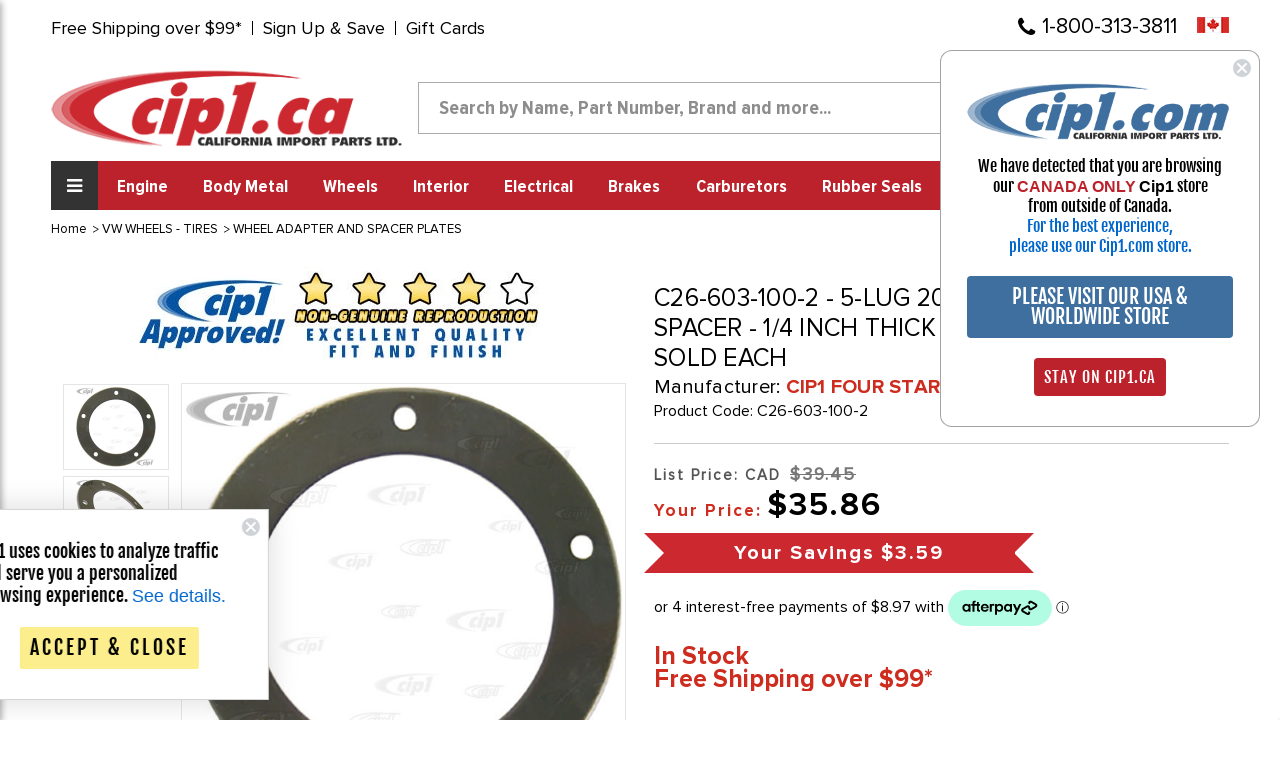

--- FILE ---
content_type: text/html; charset=utf-8
request_url: https://www.google.com/recaptcha/api2/anchor?ar=1&k=6LcjX0sbAAAAACp92-MNpx66FT4pbIWh-FTDmkkz&co=aHR0cHM6Ly93d3cuY2lwMS5jYTo0NDM.&hl=en&v=N67nZn4AqZkNcbeMu4prBgzg&size=normal&anchor-ms=20000&execute-ms=30000&cb=wd6btov49a5x
body_size: 49206
content:
<!DOCTYPE HTML><html dir="ltr" lang="en"><head><meta http-equiv="Content-Type" content="text/html; charset=UTF-8">
<meta http-equiv="X-UA-Compatible" content="IE=edge">
<title>reCAPTCHA</title>
<style type="text/css">
/* cyrillic-ext */
@font-face {
  font-family: 'Roboto';
  font-style: normal;
  font-weight: 400;
  font-stretch: 100%;
  src: url(//fonts.gstatic.com/s/roboto/v48/KFO7CnqEu92Fr1ME7kSn66aGLdTylUAMa3GUBHMdazTgWw.woff2) format('woff2');
  unicode-range: U+0460-052F, U+1C80-1C8A, U+20B4, U+2DE0-2DFF, U+A640-A69F, U+FE2E-FE2F;
}
/* cyrillic */
@font-face {
  font-family: 'Roboto';
  font-style: normal;
  font-weight: 400;
  font-stretch: 100%;
  src: url(//fonts.gstatic.com/s/roboto/v48/KFO7CnqEu92Fr1ME7kSn66aGLdTylUAMa3iUBHMdazTgWw.woff2) format('woff2');
  unicode-range: U+0301, U+0400-045F, U+0490-0491, U+04B0-04B1, U+2116;
}
/* greek-ext */
@font-face {
  font-family: 'Roboto';
  font-style: normal;
  font-weight: 400;
  font-stretch: 100%;
  src: url(//fonts.gstatic.com/s/roboto/v48/KFO7CnqEu92Fr1ME7kSn66aGLdTylUAMa3CUBHMdazTgWw.woff2) format('woff2');
  unicode-range: U+1F00-1FFF;
}
/* greek */
@font-face {
  font-family: 'Roboto';
  font-style: normal;
  font-weight: 400;
  font-stretch: 100%;
  src: url(//fonts.gstatic.com/s/roboto/v48/KFO7CnqEu92Fr1ME7kSn66aGLdTylUAMa3-UBHMdazTgWw.woff2) format('woff2');
  unicode-range: U+0370-0377, U+037A-037F, U+0384-038A, U+038C, U+038E-03A1, U+03A3-03FF;
}
/* math */
@font-face {
  font-family: 'Roboto';
  font-style: normal;
  font-weight: 400;
  font-stretch: 100%;
  src: url(//fonts.gstatic.com/s/roboto/v48/KFO7CnqEu92Fr1ME7kSn66aGLdTylUAMawCUBHMdazTgWw.woff2) format('woff2');
  unicode-range: U+0302-0303, U+0305, U+0307-0308, U+0310, U+0312, U+0315, U+031A, U+0326-0327, U+032C, U+032F-0330, U+0332-0333, U+0338, U+033A, U+0346, U+034D, U+0391-03A1, U+03A3-03A9, U+03B1-03C9, U+03D1, U+03D5-03D6, U+03F0-03F1, U+03F4-03F5, U+2016-2017, U+2034-2038, U+203C, U+2040, U+2043, U+2047, U+2050, U+2057, U+205F, U+2070-2071, U+2074-208E, U+2090-209C, U+20D0-20DC, U+20E1, U+20E5-20EF, U+2100-2112, U+2114-2115, U+2117-2121, U+2123-214F, U+2190, U+2192, U+2194-21AE, U+21B0-21E5, U+21F1-21F2, U+21F4-2211, U+2213-2214, U+2216-22FF, U+2308-230B, U+2310, U+2319, U+231C-2321, U+2336-237A, U+237C, U+2395, U+239B-23B7, U+23D0, U+23DC-23E1, U+2474-2475, U+25AF, U+25B3, U+25B7, U+25BD, U+25C1, U+25CA, U+25CC, U+25FB, U+266D-266F, U+27C0-27FF, U+2900-2AFF, U+2B0E-2B11, U+2B30-2B4C, U+2BFE, U+3030, U+FF5B, U+FF5D, U+1D400-1D7FF, U+1EE00-1EEFF;
}
/* symbols */
@font-face {
  font-family: 'Roboto';
  font-style: normal;
  font-weight: 400;
  font-stretch: 100%;
  src: url(//fonts.gstatic.com/s/roboto/v48/KFO7CnqEu92Fr1ME7kSn66aGLdTylUAMaxKUBHMdazTgWw.woff2) format('woff2');
  unicode-range: U+0001-000C, U+000E-001F, U+007F-009F, U+20DD-20E0, U+20E2-20E4, U+2150-218F, U+2190, U+2192, U+2194-2199, U+21AF, U+21E6-21F0, U+21F3, U+2218-2219, U+2299, U+22C4-22C6, U+2300-243F, U+2440-244A, U+2460-24FF, U+25A0-27BF, U+2800-28FF, U+2921-2922, U+2981, U+29BF, U+29EB, U+2B00-2BFF, U+4DC0-4DFF, U+FFF9-FFFB, U+10140-1018E, U+10190-1019C, U+101A0, U+101D0-101FD, U+102E0-102FB, U+10E60-10E7E, U+1D2C0-1D2D3, U+1D2E0-1D37F, U+1F000-1F0FF, U+1F100-1F1AD, U+1F1E6-1F1FF, U+1F30D-1F30F, U+1F315, U+1F31C, U+1F31E, U+1F320-1F32C, U+1F336, U+1F378, U+1F37D, U+1F382, U+1F393-1F39F, U+1F3A7-1F3A8, U+1F3AC-1F3AF, U+1F3C2, U+1F3C4-1F3C6, U+1F3CA-1F3CE, U+1F3D4-1F3E0, U+1F3ED, U+1F3F1-1F3F3, U+1F3F5-1F3F7, U+1F408, U+1F415, U+1F41F, U+1F426, U+1F43F, U+1F441-1F442, U+1F444, U+1F446-1F449, U+1F44C-1F44E, U+1F453, U+1F46A, U+1F47D, U+1F4A3, U+1F4B0, U+1F4B3, U+1F4B9, U+1F4BB, U+1F4BF, U+1F4C8-1F4CB, U+1F4D6, U+1F4DA, U+1F4DF, U+1F4E3-1F4E6, U+1F4EA-1F4ED, U+1F4F7, U+1F4F9-1F4FB, U+1F4FD-1F4FE, U+1F503, U+1F507-1F50B, U+1F50D, U+1F512-1F513, U+1F53E-1F54A, U+1F54F-1F5FA, U+1F610, U+1F650-1F67F, U+1F687, U+1F68D, U+1F691, U+1F694, U+1F698, U+1F6AD, U+1F6B2, U+1F6B9-1F6BA, U+1F6BC, U+1F6C6-1F6CF, U+1F6D3-1F6D7, U+1F6E0-1F6EA, U+1F6F0-1F6F3, U+1F6F7-1F6FC, U+1F700-1F7FF, U+1F800-1F80B, U+1F810-1F847, U+1F850-1F859, U+1F860-1F887, U+1F890-1F8AD, U+1F8B0-1F8BB, U+1F8C0-1F8C1, U+1F900-1F90B, U+1F93B, U+1F946, U+1F984, U+1F996, U+1F9E9, U+1FA00-1FA6F, U+1FA70-1FA7C, U+1FA80-1FA89, U+1FA8F-1FAC6, U+1FACE-1FADC, U+1FADF-1FAE9, U+1FAF0-1FAF8, U+1FB00-1FBFF;
}
/* vietnamese */
@font-face {
  font-family: 'Roboto';
  font-style: normal;
  font-weight: 400;
  font-stretch: 100%;
  src: url(//fonts.gstatic.com/s/roboto/v48/KFO7CnqEu92Fr1ME7kSn66aGLdTylUAMa3OUBHMdazTgWw.woff2) format('woff2');
  unicode-range: U+0102-0103, U+0110-0111, U+0128-0129, U+0168-0169, U+01A0-01A1, U+01AF-01B0, U+0300-0301, U+0303-0304, U+0308-0309, U+0323, U+0329, U+1EA0-1EF9, U+20AB;
}
/* latin-ext */
@font-face {
  font-family: 'Roboto';
  font-style: normal;
  font-weight: 400;
  font-stretch: 100%;
  src: url(//fonts.gstatic.com/s/roboto/v48/KFO7CnqEu92Fr1ME7kSn66aGLdTylUAMa3KUBHMdazTgWw.woff2) format('woff2');
  unicode-range: U+0100-02BA, U+02BD-02C5, U+02C7-02CC, U+02CE-02D7, U+02DD-02FF, U+0304, U+0308, U+0329, U+1D00-1DBF, U+1E00-1E9F, U+1EF2-1EFF, U+2020, U+20A0-20AB, U+20AD-20C0, U+2113, U+2C60-2C7F, U+A720-A7FF;
}
/* latin */
@font-face {
  font-family: 'Roboto';
  font-style: normal;
  font-weight: 400;
  font-stretch: 100%;
  src: url(//fonts.gstatic.com/s/roboto/v48/KFO7CnqEu92Fr1ME7kSn66aGLdTylUAMa3yUBHMdazQ.woff2) format('woff2');
  unicode-range: U+0000-00FF, U+0131, U+0152-0153, U+02BB-02BC, U+02C6, U+02DA, U+02DC, U+0304, U+0308, U+0329, U+2000-206F, U+20AC, U+2122, U+2191, U+2193, U+2212, U+2215, U+FEFF, U+FFFD;
}
/* cyrillic-ext */
@font-face {
  font-family: 'Roboto';
  font-style: normal;
  font-weight: 500;
  font-stretch: 100%;
  src: url(//fonts.gstatic.com/s/roboto/v48/KFO7CnqEu92Fr1ME7kSn66aGLdTylUAMa3GUBHMdazTgWw.woff2) format('woff2');
  unicode-range: U+0460-052F, U+1C80-1C8A, U+20B4, U+2DE0-2DFF, U+A640-A69F, U+FE2E-FE2F;
}
/* cyrillic */
@font-face {
  font-family: 'Roboto';
  font-style: normal;
  font-weight: 500;
  font-stretch: 100%;
  src: url(//fonts.gstatic.com/s/roboto/v48/KFO7CnqEu92Fr1ME7kSn66aGLdTylUAMa3iUBHMdazTgWw.woff2) format('woff2');
  unicode-range: U+0301, U+0400-045F, U+0490-0491, U+04B0-04B1, U+2116;
}
/* greek-ext */
@font-face {
  font-family: 'Roboto';
  font-style: normal;
  font-weight: 500;
  font-stretch: 100%;
  src: url(//fonts.gstatic.com/s/roboto/v48/KFO7CnqEu92Fr1ME7kSn66aGLdTylUAMa3CUBHMdazTgWw.woff2) format('woff2');
  unicode-range: U+1F00-1FFF;
}
/* greek */
@font-face {
  font-family: 'Roboto';
  font-style: normal;
  font-weight: 500;
  font-stretch: 100%;
  src: url(//fonts.gstatic.com/s/roboto/v48/KFO7CnqEu92Fr1ME7kSn66aGLdTylUAMa3-UBHMdazTgWw.woff2) format('woff2');
  unicode-range: U+0370-0377, U+037A-037F, U+0384-038A, U+038C, U+038E-03A1, U+03A3-03FF;
}
/* math */
@font-face {
  font-family: 'Roboto';
  font-style: normal;
  font-weight: 500;
  font-stretch: 100%;
  src: url(//fonts.gstatic.com/s/roboto/v48/KFO7CnqEu92Fr1ME7kSn66aGLdTylUAMawCUBHMdazTgWw.woff2) format('woff2');
  unicode-range: U+0302-0303, U+0305, U+0307-0308, U+0310, U+0312, U+0315, U+031A, U+0326-0327, U+032C, U+032F-0330, U+0332-0333, U+0338, U+033A, U+0346, U+034D, U+0391-03A1, U+03A3-03A9, U+03B1-03C9, U+03D1, U+03D5-03D6, U+03F0-03F1, U+03F4-03F5, U+2016-2017, U+2034-2038, U+203C, U+2040, U+2043, U+2047, U+2050, U+2057, U+205F, U+2070-2071, U+2074-208E, U+2090-209C, U+20D0-20DC, U+20E1, U+20E5-20EF, U+2100-2112, U+2114-2115, U+2117-2121, U+2123-214F, U+2190, U+2192, U+2194-21AE, U+21B0-21E5, U+21F1-21F2, U+21F4-2211, U+2213-2214, U+2216-22FF, U+2308-230B, U+2310, U+2319, U+231C-2321, U+2336-237A, U+237C, U+2395, U+239B-23B7, U+23D0, U+23DC-23E1, U+2474-2475, U+25AF, U+25B3, U+25B7, U+25BD, U+25C1, U+25CA, U+25CC, U+25FB, U+266D-266F, U+27C0-27FF, U+2900-2AFF, U+2B0E-2B11, U+2B30-2B4C, U+2BFE, U+3030, U+FF5B, U+FF5D, U+1D400-1D7FF, U+1EE00-1EEFF;
}
/* symbols */
@font-face {
  font-family: 'Roboto';
  font-style: normal;
  font-weight: 500;
  font-stretch: 100%;
  src: url(//fonts.gstatic.com/s/roboto/v48/KFO7CnqEu92Fr1ME7kSn66aGLdTylUAMaxKUBHMdazTgWw.woff2) format('woff2');
  unicode-range: U+0001-000C, U+000E-001F, U+007F-009F, U+20DD-20E0, U+20E2-20E4, U+2150-218F, U+2190, U+2192, U+2194-2199, U+21AF, U+21E6-21F0, U+21F3, U+2218-2219, U+2299, U+22C4-22C6, U+2300-243F, U+2440-244A, U+2460-24FF, U+25A0-27BF, U+2800-28FF, U+2921-2922, U+2981, U+29BF, U+29EB, U+2B00-2BFF, U+4DC0-4DFF, U+FFF9-FFFB, U+10140-1018E, U+10190-1019C, U+101A0, U+101D0-101FD, U+102E0-102FB, U+10E60-10E7E, U+1D2C0-1D2D3, U+1D2E0-1D37F, U+1F000-1F0FF, U+1F100-1F1AD, U+1F1E6-1F1FF, U+1F30D-1F30F, U+1F315, U+1F31C, U+1F31E, U+1F320-1F32C, U+1F336, U+1F378, U+1F37D, U+1F382, U+1F393-1F39F, U+1F3A7-1F3A8, U+1F3AC-1F3AF, U+1F3C2, U+1F3C4-1F3C6, U+1F3CA-1F3CE, U+1F3D4-1F3E0, U+1F3ED, U+1F3F1-1F3F3, U+1F3F5-1F3F7, U+1F408, U+1F415, U+1F41F, U+1F426, U+1F43F, U+1F441-1F442, U+1F444, U+1F446-1F449, U+1F44C-1F44E, U+1F453, U+1F46A, U+1F47D, U+1F4A3, U+1F4B0, U+1F4B3, U+1F4B9, U+1F4BB, U+1F4BF, U+1F4C8-1F4CB, U+1F4D6, U+1F4DA, U+1F4DF, U+1F4E3-1F4E6, U+1F4EA-1F4ED, U+1F4F7, U+1F4F9-1F4FB, U+1F4FD-1F4FE, U+1F503, U+1F507-1F50B, U+1F50D, U+1F512-1F513, U+1F53E-1F54A, U+1F54F-1F5FA, U+1F610, U+1F650-1F67F, U+1F687, U+1F68D, U+1F691, U+1F694, U+1F698, U+1F6AD, U+1F6B2, U+1F6B9-1F6BA, U+1F6BC, U+1F6C6-1F6CF, U+1F6D3-1F6D7, U+1F6E0-1F6EA, U+1F6F0-1F6F3, U+1F6F7-1F6FC, U+1F700-1F7FF, U+1F800-1F80B, U+1F810-1F847, U+1F850-1F859, U+1F860-1F887, U+1F890-1F8AD, U+1F8B0-1F8BB, U+1F8C0-1F8C1, U+1F900-1F90B, U+1F93B, U+1F946, U+1F984, U+1F996, U+1F9E9, U+1FA00-1FA6F, U+1FA70-1FA7C, U+1FA80-1FA89, U+1FA8F-1FAC6, U+1FACE-1FADC, U+1FADF-1FAE9, U+1FAF0-1FAF8, U+1FB00-1FBFF;
}
/* vietnamese */
@font-face {
  font-family: 'Roboto';
  font-style: normal;
  font-weight: 500;
  font-stretch: 100%;
  src: url(//fonts.gstatic.com/s/roboto/v48/KFO7CnqEu92Fr1ME7kSn66aGLdTylUAMa3OUBHMdazTgWw.woff2) format('woff2');
  unicode-range: U+0102-0103, U+0110-0111, U+0128-0129, U+0168-0169, U+01A0-01A1, U+01AF-01B0, U+0300-0301, U+0303-0304, U+0308-0309, U+0323, U+0329, U+1EA0-1EF9, U+20AB;
}
/* latin-ext */
@font-face {
  font-family: 'Roboto';
  font-style: normal;
  font-weight: 500;
  font-stretch: 100%;
  src: url(//fonts.gstatic.com/s/roboto/v48/KFO7CnqEu92Fr1ME7kSn66aGLdTylUAMa3KUBHMdazTgWw.woff2) format('woff2');
  unicode-range: U+0100-02BA, U+02BD-02C5, U+02C7-02CC, U+02CE-02D7, U+02DD-02FF, U+0304, U+0308, U+0329, U+1D00-1DBF, U+1E00-1E9F, U+1EF2-1EFF, U+2020, U+20A0-20AB, U+20AD-20C0, U+2113, U+2C60-2C7F, U+A720-A7FF;
}
/* latin */
@font-face {
  font-family: 'Roboto';
  font-style: normal;
  font-weight: 500;
  font-stretch: 100%;
  src: url(//fonts.gstatic.com/s/roboto/v48/KFO7CnqEu92Fr1ME7kSn66aGLdTylUAMa3yUBHMdazQ.woff2) format('woff2');
  unicode-range: U+0000-00FF, U+0131, U+0152-0153, U+02BB-02BC, U+02C6, U+02DA, U+02DC, U+0304, U+0308, U+0329, U+2000-206F, U+20AC, U+2122, U+2191, U+2193, U+2212, U+2215, U+FEFF, U+FFFD;
}
/* cyrillic-ext */
@font-face {
  font-family: 'Roboto';
  font-style: normal;
  font-weight: 900;
  font-stretch: 100%;
  src: url(//fonts.gstatic.com/s/roboto/v48/KFO7CnqEu92Fr1ME7kSn66aGLdTylUAMa3GUBHMdazTgWw.woff2) format('woff2');
  unicode-range: U+0460-052F, U+1C80-1C8A, U+20B4, U+2DE0-2DFF, U+A640-A69F, U+FE2E-FE2F;
}
/* cyrillic */
@font-face {
  font-family: 'Roboto';
  font-style: normal;
  font-weight: 900;
  font-stretch: 100%;
  src: url(//fonts.gstatic.com/s/roboto/v48/KFO7CnqEu92Fr1ME7kSn66aGLdTylUAMa3iUBHMdazTgWw.woff2) format('woff2');
  unicode-range: U+0301, U+0400-045F, U+0490-0491, U+04B0-04B1, U+2116;
}
/* greek-ext */
@font-face {
  font-family: 'Roboto';
  font-style: normal;
  font-weight: 900;
  font-stretch: 100%;
  src: url(//fonts.gstatic.com/s/roboto/v48/KFO7CnqEu92Fr1ME7kSn66aGLdTylUAMa3CUBHMdazTgWw.woff2) format('woff2');
  unicode-range: U+1F00-1FFF;
}
/* greek */
@font-face {
  font-family: 'Roboto';
  font-style: normal;
  font-weight: 900;
  font-stretch: 100%;
  src: url(//fonts.gstatic.com/s/roboto/v48/KFO7CnqEu92Fr1ME7kSn66aGLdTylUAMa3-UBHMdazTgWw.woff2) format('woff2');
  unicode-range: U+0370-0377, U+037A-037F, U+0384-038A, U+038C, U+038E-03A1, U+03A3-03FF;
}
/* math */
@font-face {
  font-family: 'Roboto';
  font-style: normal;
  font-weight: 900;
  font-stretch: 100%;
  src: url(//fonts.gstatic.com/s/roboto/v48/KFO7CnqEu92Fr1ME7kSn66aGLdTylUAMawCUBHMdazTgWw.woff2) format('woff2');
  unicode-range: U+0302-0303, U+0305, U+0307-0308, U+0310, U+0312, U+0315, U+031A, U+0326-0327, U+032C, U+032F-0330, U+0332-0333, U+0338, U+033A, U+0346, U+034D, U+0391-03A1, U+03A3-03A9, U+03B1-03C9, U+03D1, U+03D5-03D6, U+03F0-03F1, U+03F4-03F5, U+2016-2017, U+2034-2038, U+203C, U+2040, U+2043, U+2047, U+2050, U+2057, U+205F, U+2070-2071, U+2074-208E, U+2090-209C, U+20D0-20DC, U+20E1, U+20E5-20EF, U+2100-2112, U+2114-2115, U+2117-2121, U+2123-214F, U+2190, U+2192, U+2194-21AE, U+21B0-21E5, U+21F1-21F2, U+21F4-2211, U+2213-2214, U+2216-22FF, U+2308-230B, U+2310, U+2319, U+231C-2321, U+2336-237A, U+237C, U+2395, U+239B-23B7, U+23D0, U+23DC-23E1, U+2474-2475, U+25AF, U+25B3, U+25B7, U+25BD, U+25C1, U+25CA, U+25CC, U+25FB, U+266D-266F, U+27C0-27FF, U+2900-2AFF, U+2B0E-2B11, U+2B30-2B4C, U+2BFE, U+3030, U+FF5B, U+FF5D, U+1D400-1D7FF, U+1EE00-1EEFF;
}
/* symbols */
@font-face {
  font-family: 'Roboto';
  font-style: normal;
  font-weight: 900;
  font-stretch: 100%;
  src: url(//fonts.gstatic.com/s/roboto/v48/KFO7CnqEu92Fr1ME7kSn66aGLdTylUAMaxKUBHMdazTgWw.woff2) format('woff2');
  unicode-range: U+0001-000C, U+000E-001F, U+007F-009F, U+20DD-20E0, U+20E2-20E4, U+2150-218F, U+2190, U+2192, U+2194-2199, U+21AF, U+21E6-21F0, U+21F3, U+2218-2219, U+2299, U+22C4-22C6, U+2300-243F, U+2440-244A, U+2460-24FF, U+25A0-27BF, U+2800-28FF, U+2921-2922, U+2981, U+29BF, U+29EB, U+2B00-2BFF, U+4DC0-4DFF, U+FFF9-FFFB, U+10140-1018E, U+10190-1019C, U+101A0, U+101D0-101FD, U+102E0-102FB, U+10E60-10E7E, U+1D2C0-1D2D3, U+1D2E0-1D37F, U+1F000-1F0FF, U+1F100-1F1AD, U+1F1E6-1F1FF, U+1F30D-1F30F, U+1F315, U+1F31C, U+1F31E, U+1F320-1F32C, U+1F336, U+1F378, U+1F37D, U+1F382, U+1F393-1F39F, U+1F3A7-1F3A8, U+1F3AC-1F3AF, U+1F3C2, U+1F3C4-1F3C6, U+1F3CA-1F3CE, U+1F3D4-1F3E0, U+1F3ED, U+1F3F1-1F3F3, U+1F3F5-1F3F7, U+1F408, U+1F415, U+1F41F, U+1F426, U+1F43F, U+1F441-1F442, U+1F444, U+1F446-1F449, U+1F44C-1F44E, U+1F453, U+1F46A, U+1F47D, U+1F4A3, U+1F4B0, U+1F4B3, U+1F4B9, U+1F4BB, U+1F4BF, U+1F4C8-1F4CB, U+1F4D6, U+1F4DA, U+1F4DF, U+1F4E3-1F4E6, U+1F4EA-1F4ED, U+1F4F7, U+1F4F9-1F4FB, U+1F4FD-1F4FE, U+1F503, U+1F507-1F50B, U+1F50D, U+1F512-1F513, U+1F53E-1F54A, U+1F54F-1F5FA, U+1F610, U+1F650-1F67F, U+1F687, U+1F68D, U+1F691, U+1F694, U+1F698, U+1F6AD, U+1F6B2, U+1F6B9-1F6BA, U+1F6BC, U+1F6C6-1F6CF, U+1F6D3-1F6D7, U+1F6E0-1F6EA, U+1F6F0-1F6F3, U+1F6F7-1F6FC, U+1F700-1F7FF, U+1F800-1F80B, U+1F810-1F847, U+1F850-1F859, U+1F860-1F887, U+1F890-1F8AD, U+1F8B0-1F8BB, U+1F8C0-1F8C1, U+1F900-1F90B, U+1F93B, U+1F946, U+1F984, U+1F996, U+1F9E9, U+1FA00-1FA6F, U+1FA70-1FA7C, U+1FA80-1FA89, U+1FA8F-1FAC6, U+1FACE-1FADC, U+1FADF-1FAE9, U+1FAF0-1FAF8, U+1FB00-1FBFF;
}
/* vietnamese */
@font-face {
  font-family: 'Roboto';
  font-style: normal;
  font-weight: 900;
  font-stretch: 100%;
  src: url(//fonts.gstatic.com/s/roboto/v48/KFO7CnqEu92Fr1ME7kSn66aGLdTylUAMa3OUBHMdazTgWw.woff2) format('woff2');
  unicode-range: U+0102-0103, U+0110-0111, U+0128-0129, U+0168-0169, U+01A0-01A1, U+01AF-01B0, U+0300-0301, U+0303-0304, U+0308-0309, U+0323, U+0329, U+1EA0-1EF9, U+20AB;
}
/* latin-ext */
@font-face {
  font-family: 'Roboto';
  font-style: normal;
  font-weight: 900;
  font-stretch: 100%;
  src: url(//fonts.gstatic.com/s/roboto/v48/KFO7CnqEu92Fr1ME7kSn66aGLdTylUAMa3KUBHMdazTgWw.woff2) format('woff2');
  unicode-range: U+0100-02BA, U+02BD-02C5, U+02C7-02CC, U+02CE-02D7, U+02DD-02FF, U+0304, U+0308, U+0329, U+1D00-1DBF, U+1E00-1E9F, U+1EF2-1EFF, U+2020, U+20A0-20AB, U+20AD-20C0, U+2113, U+2C60-2C7F, U+A720-A7FF;
}
/* latin */
@font-face {
  font-family: 'Roboto';
  font-style: normal;
  font-weight: 900;
  font-stretch: 100%;
  src: url(//fonts.gstatic.com/s/roboto/v48/KFO7CnqEu92Fr1ME7kSn66aGLdTylUAMa3yUBHMdazQ.woff2) format('woff2');
  unicode-range: U+0000-00FF, U+0131, U+0152-0153, U+02BB-02BC, U+02C6, U+02DA, U+02DC, U+0304, U+0308, U+0329, U+2000-206F, U+20AC, U+2122, U+2191, U+2193, U+2212, U+2215, U+FEFF, U+FFFD;
}

</style>
<link rel="stylesheet" type="text/css" href="https://www.gstatic.com/recaptcha/releases/N67nZn4AqZkNcbeMu4prBgzg/styles__ltr.css">
<script nonce="HwWfOml9IS8wbbAuFmo8Dw" type="text/javascript">window['__recaptcha_api'] = 'https://www.google.com/recaptcha/api2/';</script>
<script type="text/javascript" src="https://www.gstatic.com/recaptcha/releases/N67nZn4AqZkNcbeMu4prBgzg/recaptcha__en.js" nonce="HwWfOml9IS8wbbAuFmo8Dw">
      
    </script></head>
<body><div id="rc-anchor-alert" class="rc-anchor-alert"></div>
<input type="hidden" id="recaptcha-token" value="[base64]">
<script type="text/javascript" nonce="HwWfOml9IS8wbbAuFmo8Dw">
      recaptcha.anchor.Main.init("[\x22ainput\x22,[\x22bgdata\x22,\x22\x22,\[base64]/[base64]/[base64]/[base64]/[base64]/[base64]/[base64]/[base64]/[base64]/[base64]/[base64]/[base64]/[base64]/[base64]\x22,\[base64]\\u003d\\u003d\x22,\x22w4tzV8ODRV/CnMKoDWtFM8KBEm7DrcOJXSLCh8KBw7HDlcOzIsKbLMKLWE94FD7DrcK1NizCgMKBw6/[base64]/[base64]/CmVXCr8KdOyY6bzAswqHCrVDDm0rCqTPCoMK5w4gEwooqw45OUkx6bBDCi3A1wqMGw4ZMw5fDvRHDgyDDkcKiDFt3w67DpMOIw5jCkBvCu8KLbsOWw5N/[base64]/CqgAnI13CgXzCrsKjw5/[base64]/CgR8qwqIuOSHDj8Ohw5vCkFZlw71twpXCiCnDvQ9aw6LDixPDrcKGw7IlcsKuwq3Do2TCkG/Dr8KgwqAkaG8Dw506w7FKXsONPMO6woXCggXCiUjCssKhYg9GTcKDwpLCucO2wprDrcKHNTFEbh7Dpy/DgMKZRV0jc8K1ScKgw5TDqsOjLsKBw7c/[base64]/[base64]/DrG5+asKTPsKIwprDhk/DmMO4fsK1woTDk8KeImsEwovCvHfDtEnCqUFLZsOWe11yPcKZw7nCq8KKdm7Cni7DrCzCk8Kaw7FcwoccVsO4w4zDnsO6w50HwqxFLcOFDEZOwpQBX27DuMO8U8OPw5jClk0oEirDmyPDlMK4w6bCuMOXwo/DvgEww77DpGDCscOGw5s+woLClyFkWsKlEsKaw5rCjsOKBzbCmGx8w6HCvcOnwolVw67DnV/Dt8KCZ3UVFAcoZhUXfcKAw7rCmXN+asO3w6MgIMKxSnDCg8OtwqzCpMONwotoElgkJ0kdej5RfMOFw7chDCrCq8ORJ8Olw4wvUm/DthjCk3DCu8KhwqLDiHFZdmhWw6E2Ix7DgyVWwqMYNcKdw4XDuG7Cl8OTw6FPwrrCn8KUYMKHSXDCocOLw7jDvsOof8Oww7PCs8Kyw7UxwpYAw7FxwovCn8O+w4c5wqLDk8K9w7zCvwhnRcOIVsOwZW/[base64]/ClsK7dGVKHcKOwogEwrU8w4PDmcKIaQ/DtzVuWsOfcB7ClsKuDDPDjMOzecKfw41cwqDDmDvCmH/CmxjCtFPCtmvDnMOvFDEMw6F0w49CLsK8aMOIGyxVJjDCjyfDvjbDjnXDgm/DiMKrwr9gwrfCuMOvL1LDuQfCmsKfJArCuErDqsOtw6wdFsK/JmQRw6bCplrDuRPCssKueMOzwovDpjgEYlHCnzHDq1XCijAgKy/Cl8OKwpoLw6zDjMK0Zx3CkQhHcEjCk8KPw43DtG7CocOoHw/DpcO0LkZKw6NCw5zDk8KoT3vDscOMak5dRMK4e1DDrQvDr8K3IWfCtm4/D8OJwovCvsKWTMOJw6nCqg5rwpdOw6w0MQ/CrMK6NsKBwpkOHGZ+bDNafcOeDgR9WT3DnRNQFhpGw5fCqwXCp8ODw4nDlMKQwo0wCDLDlcKvw7krGSbCi8KDARx0w5ZbJ05lacOvw5bDscOUw69Kw5twWADCpANJHsK4w4ViScKUw5Ufwqh9TsKRwr0tETIDw7tiSMKSw4p9w4/CvcKHIQzCqcKOWXgiw5Q6w79vCC/DtsO7C1rDvV0uSysKVCQuwqBUZRHDsCvDl8KhUyBrTsKRH8KCwp1XRwnCilPCiGc9w48fVFTDs8O+wrbDg2vDucO6fMOQw60EMhlVNB/DthVDw73DhsOMHzPDhMKgbzpwecKEw7nDh8Kiw7DCgErCr8OcImjChsK6w6AdwpLChg/[base64]/DjVLCngQFw7PDomdHw5RFKGQcw7nCmsOyOVvDtcKLNcOCQMKybcOuw4jCo1nChcKRK8OjNETDjT7CrMOlw7rCpSBDTcKGw59MZnZBURDCuGImKMK9w65Uwo8Nck/CkGTCgm06wp9mw5XDncKTwpnDjcOjLABGwos/WsKqeUo7Ux/CjVJBbFZlwpMuRERPXldhY1poNTAXwqktBULCncOmf8OCwoLDmw7Dl8ORG8OtXHB/wpHDnMKSbxoBwpwBZ8KHw5zDmwzDkcOVKwrCjcKyw7XDgsO4w5U2wqPDm8OeU05Mw4TDjjLCsj3CjlsSYQIVbAMUwqrDgsOgwpwcwrDCq8KyY0XDk8KORg/CrG3DhirDnwFTw61qw6/CshUyw4vCrQJqHFXCui5IRE/DhRwgw7jCksKYO8O7wrPCncK+HMKye8KPw4YrwpJqw7LCghPCoQhVwqrDjxFjwpjCmijDj8OCOsO9eFU2B8O4DGEIwpzDo8O8wr5GV8K0BU7ClhDCjRXDgcKBBBBzcsO+w6jClwDCv8KgwrzDmGNvCUrCpsOCw4XCk8OfwpvCjhFrwpPCiMOJw7BGw7sqwp0SH35+w4/DjsKyWgjClcOPcAvDoXzDlMOjJ0ZBwr0kwq0cw6xkw6/[base64]/Lz7ChnjCtFcjPsKzw7hodnzClsOeRcKfdcKUZcKrS8Ohw5vCmjPCpAjDikdUNcKSfcO/D8Oyw6ZOBTwow4R9YGF/BcOjPzg2LsKOIFsow5jCuDkVFzxKFsOcwpUPSH3Dv8KxCMOUwq3DgxMMccO5w5c3UcO1EzBvwrJfQjTDucOWScO+wrbDlQnDq1cgwrpocsKpw6/[base64]/Dq8OWwpnClGXDqcOOw4dSR8KxPsK4w5Unw43CnMKsVMKlw50rw5wew5Rncl/Drjsbwq0/w449wpPDnMOhM8OMwp7DiRIJwrQgBsOSGlvChz1Ww6d3BERqw5nCiABJQsKFYsONccKHFMKPZ27ClyLDusOsJcKUKjPCp1/DocKXMMKiw79QZsOfY8OIw5LDp8ObwrpPPsKTwo/DiAvCp8OIwobDvMODPGgXPQHDlFbDkR4NFsKRCynDqsKHw506GCsBwpHChsKuWzrDp08Gw6/[base64]/[base64]/DkcOADcOWKMORwo5BM8ODUsOFf2PCgcKgw4HDvjjDoMK6wodKwo/Dp8KWw5/CglF1wrHDsMOqGsOEZsO3DMOwJsOVw5d5wpnCgsOCw6PChcOmw7fDnsOnT8KPw49nw7QqAsK1w4UCwoTDri5RWFgnwqFcwoJYHQl7acOAwp7Ck8K8w7TChTfDuAI0CcKGecOAEsOvw7LCmsO/VBfDpEhXEB3DhsOBD8OaCmYgVsO/HFfDl8KBBsK+wr/CjsOrNcKGw4zDn0/DpBPCm3TCjMO4w4/DqMKePFQcGXNxPA3ClsOuw5bCr8KGwojDssOJBMKZPCxgLVAswrQJRcOGIjHDhsKzwqgtw4nDinYzwo/DuMKJwrbCiibDtMOiw6zDqcO7wr9PwpFHAMKPwojDncKwPMO6PcO7wrvCo8OZB1PCvjnCrEfCpMKVw4Z9HWZbD8OywqQqLsKZw6zDm8OGYxfCpcOWXcOtwrfCtsKebsK/[base64]/[base64]/DiEnDhMKQwotSBMOrw4QJw4TDqH1lwqYJNSbDlQfDo8OSwrx2BGLCrQPDo8K2dxHDsEgWAWcCwrBdVsKDw6PCu8OaZcK1GidKSlsPwpxfwqXCiMK6InBSccKOw5Qow6lvYGo6BHDDusK+Sg1PdwfDgsOyw53DmVPChMOgeRBmCA/DscOYJBbCoMOVwpfDuS7DlAUuUMKrw7B1w6zDuQwNwrPDoXRtNsOCw7Vcw61hw4NeD8K7R8KdH8KrS8K8wqAiwpIbw4ETBMOWY8ODAsOwwp3CsMKAwqXDrUN6w4zDslscD8OyW8K2XsKPSsOBCjQ3dcOtw4rDksK4w4/[base64]/w7spMDVPLTbCl8KIwr3Dp2lNwqrDsSTDiQ/[base64]/Ct3hvw6laBQJsw7zDgsOQw4vCoDllw7fCncOidgXCtcOiwqPDh8O4wqjCsX/DscKYRMKyEMK7wpXCiMOgw6fCksK0w5DCgMKJwodufFY/wqLDlUjDsitJdMKuLcKUwrLCrMOtwpYcwp3Cg8KDw7cZbnVUEwp6wrhRw6LDnMONfsKoTgjCn8KtwrHDg8OJDMOQXsOcOMKQe8KETBHDvSLCoVPDuGvCsMOhAwzDsFjDqsKJw6wWw4/DjAVcw7LDpcKGNsOfa1h0XE4Xw7p0fsKmwoPDiV1zNsKMwrgPw7c+D1jCkUFNU0k9Ah/Du3VVRh7DnArDo1Yfw5rCiDEiw7TCi8KXDmJhw6PDv8KFw6VBwrF6w4dVVMOlwoDDsDbDo13CrSJLw5DDrz3DgsKrw4JJwrwtGsOhwoDCqMKUw4B0w74Hw4TDvg7CkgBvGDfCk8KVw6bCo8KYOcOqw4rDkFjDq8ObQMKMQXELwo/ChcOOOgByT8OBARk/w6gmw78nwrIveMOCHV7Cg8Krw54+aMKlNwRUw595wp/CoUISX8O2HBfCp8KtMgfCl8KKSURVwr95wr8GZcKbwqvCvcOXKMKEdQcgwq/DhcOXw5lQL8KKwo58woLDiCFqb8OfXgTDtcOFXSLDt2/CpXjCoMOpwrjCvMKAHT/CgMO9KgkawrV8DD4pw4IGSm3CrB7DqwsoNMOUe8ORw67DhF7DpMOSw5XDjG7Dr3TDkmDCkMKfw61Ew4UwOEIUAsKVwrDClzDCvcOwwpvCpx5+QE1BZRnDgFF4w6jDtjBewpE3DFLCsMKlw7/DtsOhQV7CqQ3CgMKTH8OBP0MEwpzDscKUwqjCt3E+L8OfBMO9wqPCtULCpR/Dq0PCiRbDiiteJMKgN0daFhAXwpxKJsOUw6l4FsKSdU4QTEDDuAPCssKQJwjCsilOYMOoJ2vCtsObdDnCtsOndcKadw0gw6rCvcOMfzfDp8O8S33Cilx/[base64]/[base64]/XzHCr8O5QsOWc8O2F8Onw40bwqILw5rCpcKgw7g3LmjClcKIw6AXImfDo8Orw4bCrMOfw6lIwoBLZnbDpC7CqCTCuMO8w5rCmEstbcK/wqrDg2t8EgHCnjoLw71nFMOaeHR5U1zDqUV4w5Z6wrnDqC3Dv3cSwpIAc1nCom3Dk8OhwrRoNlrDnMKMw7bDucO1w5Rme8OgQWnDj8OLFx1Ew5ASVjt/RsOBU8KBG2TCiBk5QDPCmX1Sw6pVM2bCnMOXMMO9wrzDi2DDl8OLw7jDrcOsIiEpwq/[base64]/CtsOiNQXDpyfCsCpww6UnayjDjcKXwqAVFsOPw6TDpXfCr1jCox5xVcOyVMOhVcOnWSEBX3VTwo0HwpPDpCwiGsOQwrfDscKCwoEMdsOILMKvw4AQw5chVcObw7/DswDDgmfCjsO0MFTClcKXPcOgwrXCpGdHAiDCrHPCt8ONw4wlZcOkMsK1wrlCw4xISHXCqcOlYcK4Ihhow6HDoF5hw4x7SUXCvhxjw5RRwrVhw7kmYjTCpAbCqsO3wrzClMOzw73Dvl7CvsKywqFhw5k/w4J1esKyb8KUYsKaUyzCi8OUw7PDvg/[base64]/DqmMZEsK5woEow6rDvgRNw4ZtbcKrw5zChsKgBj7DvlUAwovCqGV0wrctSHHDpzrCt8KXw5/[base64]/DjMOjwojCksO4w4ZFfQZIJBYWG3FHfsKHwq3CuS3Dq20SwoF5w7DDpcK5w5IYw53CicKEayRHw5wTQcKFR2bDlsO7B8KTRS1Kw7rDuS/DrMKuYUgZOsKRwo/DpxpXwpzDlMK7w61Yw6HCtiRfE8K/ZsOLBz3DksKMBnlTwohFdsO3HBjDn0Vcw6A1w7EWw5d6HjHCtjjCoVrDhwHCi0DDscODVCdfJmQFw7jDqWYNwqPClcOjw45OwpvDhsKwVnwvw5RwwpNTdsKhHlrCux7Dh8KveQx/G2/CkcKKUC/[base64]/[base64]/SsKWwqASIMOVVlJBFsOkHcOLTQdMw5M4w6XCqMOOwr04wq/CimjCsDN6bhLCgzHDtcKQw5BRwo3DugPCrhccwpPCoMKCw67ChzEowpXDgFrDg8OgWsKCw6zDq8Kjwo3DvhYMwr5RwrHCksOSHMOew6zCpD8uKDZ7FcKHw6cRHTAUwqoGYcK/w6zDo8OFFSzCjsOHXMK8AMKcM0dzwpfCk8KXKXzCpcKBcR/CusOnPMKxwqA9OwvCgMKGwqDDq8OyYMOrw680w5hcACkKZHsPw4vDuMO9GGceH8OKw7fDhcOOw7t6w5rDpXBPYsKvw4x4chLCnMKAwqbDjS7DmV/DsMK7w7dMbxp2w4s4w4jDksKlw6RUwp/[base64]/[base64]/w6fCn8K+IC3CscK0wpQGw44MTcKAMArCqsKkw6TDt8O/woDCvEcyw6PCnxMEwrhKVQzCnMK3CDFxQhgUEMOqc8KhMUR/J8Kww5TDpUpqwrJiNBnDk3Zyw7HCqzzDscKXKwRVw4bChl98w6vCphlrYX/DmjbCuhvCvMOzwp/Dp8OtXUbDvA/Ck8OOLB9tw6/Dn3l+wo1hUcKCLMKzTDhJw5xmQsKzUVk3wqp5wqbDn8KJMsOeUT/CiRTCu1nDjWrDv8OCwrbDksOxw65zEcOkIS5WaVIHQwjCkEfDmR7Cl1/[base64]/eMKMw4/DrcOkSDpVOUrDoMOJUcKaEA0RVmXDosOcPE13PEs4woNMw40mI8Oyw5RDwqHDgXtnTEDCpcK5w70DwocfOCMEw5TCvMK9KcKuTTzCuMOHw7XClMKWw7/CgsKUwonCvGTDscOIwoYpwpzCjsKVMVLCkCZ7VMKqwrrDo8O1wrdfw6U4csOrw7xSFcOid8OdwpPDvxAQwp/[base64]/CmsOeazh2Iw5QbcObe8K1dsKEwp7CtMOCwpM5wr4ASBTCi8OHJjEDwrzDq8KtdSs3dcKlDnDChm8IwqgMLcORw6kFwo5oIVhwDRY0w5MIMMOMw7XDhiYNXATCmMKuaH3DpcOaw5NlZhx/[base64]/[base64]/D8OOw7N0woHDuMOswr1vBcO9wrhBJsKtwrcVF30nw7JiwqLCq8O/[base64]/DsBwmNx/DsADDp8KSw5oTQG5eEsOtwprCjX8Dw7XDl8OMw7Ufwp1Lw48EwrAZOsKbwpDCpMOyw4USPgBHUMKUUkbCg8KjKcKywr0Sw6YXw4RAQQk9wobCo8Oiw4fDg2wpw7JcwpFUw50Owq7CoR/CgwvDtMK7bQrCn8O9cVHCs8KOG2/[base64]/w5HCg17Dm2hFw4Bjwr3Cl8OswpFiQcKnw4bCkcOUw5cMLsO2TcK9BQLCuBXCr8Obw6ZxeMKJEcK7w7g5I8KBw5LClnslw6/DiX7DmgQENxl+wrgQTsK6w5fDo1LDm8KGwonDgQgMH8KHQsK7JUnDtSDCtyg0HgfDkGN+dMO9DQvDuMOgwoBIGnTCinnDhQLCi8OvTsKOHcKjw77Dn8Ogwr4lL0xHwqHCl8O+dcO9DAh/w7ECw6/DkSpcw6vCn8OOw77Cu8O+wrEbA0NZNcOgccKJw7zCucKhChDDgsKuw4AkdcKcwrBAw7c/w6DCpsO4KMKsHVs3RsK4eEfCl8KmCjxzwq4hw7txQsOHHMKCYScXw7E8wrjDjsKYXAvCh8KowrrDuVkeL8O/ekYbNMO7BBrCq8KlXcOeSsK3JX7DnjLCssKUYksiZyJ0wpQQRQFMw5bCtCPCt2LDiSTCui9yEMOeM1Mkw55Qwo3Dv8K8w6bDu8K1RxB+w5zDmwx8w78Jfjt0ShrCoh/CmFTCqMORwqMSw53DmcOBw5JlGC0JWsOgw7rCjSDDtXjCkcOxFcKjwrfCqVTCuMKPJ8Kuw6YMPEEBecOjwrFKFi3DrsOELsKZw57Do1QiATvCoic4w79pw7LDrTvDmToZwofDisK/w5Qpwr/[base64]/[base64]/Cp8O3eMOHwoU2G8KYwq1/wpTCqsKGIcOYJnrCqDB2UcOBw7YLwpAow7lHw594wp3CrRZHRsKZDMOhwq07wpDCq8OlCMKDNjnDocK7wo/CgcOywrphCMK7wrPCviIuNcKSwql4UmRqR8OZwpZuGhFwwrV8wpxuwojDk8Kpw49Jw5l9w4/DhTtZSsKIw5PCusKjw6fDvCbCtMKuMUEHw5g4NMKFw49WIEzCmnDCu1hewqDDvibDtXLCosOdRMOswpkCwqfCp1HDo0HDj8KMeQzCvcOLdcKgw63DvGJVe3nCjMOXQ2bDvkZYwrzDrcK+VEDDhcKDwqAtwqsbHsKbNsK1V2/CgUrCphAnw79iTFnCosOOw5HCvcKpw5DCucOEwpArwoI+wpnChcKFwprDhcObw4Qmw73CsUnCmk5Yw4rDssKhw5DDq8OtwqfDssKiC0rCmsKMJFQidsO3csKIMlbCl8KXw7Qcw7TClcOZw4zDjBd/WcK+QMKUwprClsKOHTrCvxtew4/DucKRwqrDncK8wqQiw4BawozDn8OLw5nDrsKEAMKJZT7DlsOHOcKyU0nDs8OgEELCusOgXGbCvMK0Y8O6QMKVwpIiw5YKwrtTwpvDihvCvsOBdMKcw73DoAnDqAgQKgrDs3UJam/[base64]/[base64]/w4bDhgYJLgF2ZsKAw6Z8bcKfwo/CoUjDpzd0bMOoMhjCo8KzwrbDjMKtwqrDu2tKSwUiWAYnGcKnw74DQmfCjcOAA8KFQzHCjArCnD3Ch8Omwq/[base64]/DhBPDr07DmcOIDmJ9XsKsw6XDncKgO1MQw5LCi8KbwrtcEcOxw7jDtWtSw7fChBY5wqvDmx4hwr1xM8KUwq84w61yV8O9R1zCp29hZ8KBw4DCocOEw6zCssOBw69nCBPCusOQwo/CsR5mXcOgw45OTMOrw5hmCsO7w6/DnyxAw4VuwobCtWVDbcOqwrXDtMOkA8Kzwp7DisKIW8OYwrfCqQV9WVcCcDTCi8O1w6shEMO0F0wQw63CrFTDgx7CpAIlS8OEw6cZXsOvwqovwrfCtcOAc37CvMK7PVPDpVzDisO6U8Ojw4fCi0ZJw5XCqsObw6zDscKHwpTChVk2O8O/JVZxw6vDqMKXwqXCqcOiwoDDtMKvwrkgw5wCZcKfw7vCryNPBWt5w65jecKywp3DkcK1w7BMwpXCjcOiV8KVwrDCjcOWa3jDpMKAw7g0w7IdwpVBUFhLwrJhOiwKAMOlNnjCqkB8NGZawovDscOne8K4acKSw5tbw4M9wrfDpMKxwr/CuMKeLw3Ds1rDlgpNYjHDosOFwrIBZBh4w7TCgnNxwqfCl8KvBMOUwoIJwox6wpZRwpFLwrXDhk/Con/DpD3Dhx7Cmzt1IcODM8KRUk3Dtz/DsgQsB8KywoPCmcOkw5YEcMOrJ8OcwrzDssKWMFbCpMObw6Fow45ow7nDr8ObR13DlMKVM8OswpHCqsOXwqxXwpkSFnbDhcKgZAvCtkzCpBUsUmsvTcOGwrPDt3xRbQjDusKmKMKJDsO1L2UoEHJuBgvChjfDusOrw43DnsKawrVZwqbDqR/Ci1zCtCXCncOkw7/[base64]/CnypAEk54YTrDhcOGwq7ClF3Cr3YGRQFHwqICDDZow7DChsK1woEfw75Cw7rDiMKawrgmw5wXwr/DjBDDqGDCgMKIw7XDkj7Ci0TDgcOawpwlwoZGwp95E8OLwpfCsB4EQsK0w4A1W8OaFcOkQcKmdClRP8K6C8OFcnIkSytkw4xyw47Dn3c/[base64]/Dr8KzAsOow6AIMsKEwrDCisOUwpJ1wr8QbCMQwr/DnsO7WyRPa1DCpcOqw55mw68MQyYPw5DCu8OPwozDikzDlMK1wpMCBcOla2BVLCVBw67DpkXCg8O7QsObwogHw7wgw6lEc2DCiFxUE2hQWgTCtgPDh8O9wrgOwoXCjsONYcKIw70Rw43DjwbDrV7DlhZYH3ZqCcKjP0Z/w7fCqkJwb8O6w71tHE3Dt0ESw60ow4s0JgbDl2I3w4DDksKIwpRpOsKlw7onaRbDjiwEA115wqHCrMKaZ3Muw5nDk8K8woLChsOZJ8KQw7/DucOzwo4gw4LCgMKtw480wrbDqMOkwrnDhEFew6vCiUrDnMKkKRvCtiTClUjCvglHEcKTJnHDqRxAwp9rwoVTwqjDtSA9wrJGwo3DpsKvw4Ntwq/DgMKbNilaCcKmLsOFMsOKwrXCuE7CnwbDmz5Xwp3DsEvDlRYqZMKzw5LChcO7w4jCqcOdw6bCkcOnacOcwq3CkHjCti/DicOXV8KlNMKPPQZ0w7bDknDDn8OVEMK/b8KfJXYSQ8OMG8OMehPDiFpbXMKtw7LDsMO3w6TDoWwFwr4Hw4EJw6Zwwq3CpjnDmCwvw5XCngbCj8OrXRM8w7BXw4gewrciBsK3wr4dQ8KxwrXCqsK2X8KoUS9Tw4jCvsKKOBBYBn/CqsKbw57CmTrDpSfCtcOOYR7CjMKQw5TCqFEqd8OYwr4QcH0ITsOZwrTDoynDgC4/wotMeMKiSGZNwqfDj8OWZWZ6aRLDqMKYPXrCjTDCqMKRcsOGdV4/w4R2AsKbwo3ClTBjZcOaY8KvPGjCkMO+wphVw47DnGXDjsKXwrE/Xn8cw6vDhsOrwqZJw7t3PMObZR92wozDr8KSJGfDlgLCog17fcKQw4EeJcK/[base64]/wqA2wr7DjsOTw6jDl8KhNsOuLxMMM8KJPVgJeMKlw5DDpzXCicO3wp/ClMONKmfCrBwUfsO9LQ3CmMOhBsOna1HCg8OmecO2B8KKwr3DgRkhw5w1wpfDtsOQwo03TBXDgcK1w5x1E1JUw71rH8OMHBbDrcOJZkUlw6HCuFQPGsOBJ0zDl8ObwpbCsl7CkhfCtcOhw6TDvVFNUMKeJEzCqC7DpsKaw51YwrfDhsOow6tUOC/CmgRAwqAHNsO6andRbsK7wrpxXMOXwr/DoMOsKV/CmMKHw5LDpQPDj8Kyw7/DocKawrtwwqpMQmpKw4zCnCtjUMKew6PCi8KfWsOnwpDDrMKBwo5EaHxmVMKLMMKBwp0xDcOkHsOhKcOYw47DnFzCq27DhcKUwq/[base64]/BMOKwppYwp9rwrPCkMKyw7wpEMKkw6LCqMORGRnDlsKjTWxswoVefVjDl8KrG8OMwrfDusK4w6LDkA0Aw77Cl8KFwoAEw6DCmRjCi8KYwprCmsODwroRBmXCn29obMK6XsKzRsKPGMO0TsOZw7VsLlrDlcKCccO0XA4tI8Knw6gJw43Cv8K0wrUYw7bDqsO5w5/[base64]/Dml0pMMKGJmDChcKMw5oXworDjDfDjRVYw7F/KBzDhMKbG8Oiw5nDhBtfTDIkYMK0fsKEMxHCvcOhGsKKw4lkeMKPwpJPSMKkwqwsYmjDjcO2w4/CrcOLw7YOAgcOwqXCnU1wfTjCuwsIwr5Zwp3DrFlUwqwkHwhWw5swwozDl8KYw7DDhSJGwrIgC8Kkw6o/FMKGwqTCusKKRcKPw6MJeHsTw7DDlMOCWTLDqcKBw65Xw4vDnHFSwo1kbMKvwobCpsKlY8K6HCrCuSVeVEzCrsO/FUzDq2HDkcKGwoHDkMOfw7wtSBjDi0XCpkUVwot8TMKhJ8KnA2bDk8K6woIiwoJ/dUfCi2bCusOmPw5xWywUM3XCuMKQwpIBw77Cr8KTw4YAGyV8D0s+RcOXNcOEw519f8Khw502woUWw6HDqVrDkizCoMKYXlsow4/Cjyl2w5DCg8KVw7wWwrJ9LMKVwrIiF8KYw6USw4vDicOUdsOOw4rDhMOQS8KcDsKAVsOpMHXCtwvDhApUw7/[base64]/[base64]/LmDDsEBuw5ADwprCmcKcwrPCpFjDs8OJU8Oyw6rCqEcpwp/ClSnDrF4eD1HDgS8ywqYITsKqw5A+w7whwr0jw54Qw4hkKMK7w5oOw5zDmxEdFXXDiMK6Z8KlO8Orw4RECMO1Zz/CqVw4wqzCoATDsl5Aw7c/[base64]/CvRTCpsKewrZ3a8Kpw7gJaFLCrW1lJcOUC8O/BMOHAsKBU3PCsj/[base64]/[base64]/[base64]/[base64]/GmzDrmXDn8K8B8O6wpgowqjCu8OuwrfDnCwuYm7Dr1pqwqvCpMKCMsKgworDl0vCoMOfwqTCkMKFGWbDksO7GBpgw6dsICbCjcO/w63DsMOOEl14w4IUw5bDg1d1w4Iyb0fCiyZ/w7jDmlbDhBzDtMKqYmXDs8ODw7rDi8Kew6wwXi4Vw4okGcOvTcO/BlnCmcK6wqjCt8OGCMOLwqd4WcOEwoDChsOqw7VuKcKZVcKcTznCicOKwqMOwpNFwonDr3PClsOfw5PCnVXDj8K9w57Cp8KUOMO5X2dXw7/Cngk5VMKAwo3Dq8K7w7HCsMKlD8Kow7nDusKDE8ODwpjDhMKgw63DqXBKHFkgwpjCtzvCglIWw4Q9KA4IwqEleMO9wrNywqrDtsK0eMKuFyYbblfDv8KNDTtYCcKxwr4oeMOyw4fCjCkzXcKIZMOxw5bDrUXDgMOFw5w8DMKew6TCpARZwo/CnsOQwpUMHR1yfMO/WS7Cmg1+wr8mw6/[base64]/DulrDmcK4w67DiylVecKtPhjCrFfCjTjDoibDpxvDq8Kow7jDgiIpwpUzAsO0wrDChkzCmcObfsOgw7/DvCgTckrDq8O5wrrDhVckFkrCs8KtKMKhw5VawpXDpcKwUWjDlHnDlDfDuMKCwrTDvwdhDcOhGsOVLMK/wqVFwprCpTDDrcOuw5UqJsOxYMKCMsKjd8KUw59xw5pewq5zasOCwq3DvcKow40UwoDCpcOkw6t/wpQAw7kJwojDgQ1Mw7gNw6LDhsK6wrPCgR3Cl2jCsAjDrD/[base64]/U1ozeWcXDl40XsO0w69FcQvDjUPCthcYM2PCh8OGw4wTU0dtwoo0ZUJ5JzJzw75ww4UIwotaw6HCtR/[base64]/[base64]/DtcOcwrERwqLCmcOhIMKZBcOaw77DjMOlE2kZNm7CucKKK8OLwoIiC8KOHBDDmsOBIcO/[base64]/DmMOnwrhewpnDg8OgAsO6wpdGw6BKH3RJw5VhLgnDvgbCtBrDoErDhgPCgWI1w7LChhXDlsOTwo/CpBjCrsKkdRZqw6Bpw5cKw4/DocOXe3FWwqYbw59ebMKaS8OxXsOSXCpBVMKwdxfDksOXR8KUfjdnwr3DusKtw73CrMKqMHUiw6NPLz3DvRnDrMOJU8OpwrfDmw/CgsO6w6MhwqIywqZtwqRQw47CpyJCw64TQi9iwojDgcKaw5/CpMKJwpPDhcOUwoQ6cWc4bcKUw7AZMlJ6Ax9ENkXDpsK/wosaVsOvw4E3N8KBWVPCsQXDl8KswrfDl1AFw73CnxVSFsK1w7TDjXkNKMOFXijDh8OOw7jCssKUaMOfRcOAw4TCkQrDtHh5PhHCt8KlVsKVw6rCgxfDqMOkw61Ww4jCpUTCpU/CtMKtR8Obw48wS8OMw4vDlMOYw4xDwrPDtGnCtSJSSyc4HngeUMOId3PDkH7DqMOPwoPCn8OKw7wgw7bCnFc1wq9dwqfDssKnaxQyK8KjZsO9e8OSwqbDpMOlw6XCjGbDjwNiEcOpDsKnd8KFG8Otw53DsW4PwrrCo0Flw4sYw4Uew5LDscK+wq/Dsg/CrErDvcO8BjbDpRfCnsOMCCR4w686w6bDvMOQw6RDHTfCscOJFlVyGEE6DcOHwrVQwpdhLil4w7JSwofCqMKVw5vDiMO5wpBnaMKNw6tfw6vDv8Oyw4tTfMOYXwTDh8OOwrdnK8Kiw6rCgcO6TsKZw6BVw7FTw6t2wqzDgMKDw70Fw4rCjF/Di0g9w47DhXDCtT5NfUTCnn3DssO6w5TCk3XCusKhw63Cv17DuMONe8OXwpXCsMOrextKwozDucOHcFrDmHFQw5rDuxYKwqNQMzPCqUV8wqw+TFvDmxfDuk/[base64]/CoTlJGBzDm8OQw7gEw4pqN2bCiGxAwo7Cq3glS0PDpsOIw6DDuiFMe8Kmw6UawpvCscKKwo/DpsO8I8Kpw7w+CcOuA8K4M8OdJFkmwrLCgsKkFMKmZTdDF8OsOCzDisKlw70bViXDr13CiCrClsOuw4/CsyXDpDPCocOmwq8nwrZxw6onwpTCmMKywrXDvxJDw6lHP3bCmsKjw4RGSiImemRFUW/DpsK6XQU2PilUScOONsONLcK1LR/[base64]/DhsOawq0xMTLCtW/CpcO6wpNsUWx2wpEefmXCujHDrsOtS3oZwovDojR6RHc9WlwUVBTDph9iw4A/[base64]/DmcKWIzYVwpTDuE3DgDRsw4ktWMOywqgbwpYgZ8K/wpvCtRnCiT8DwonCm8KLHTfDhMOuw4xyL8KpHiXDsEzDrcOewoHDmDLDm8ONdSLDvhfDlDt9dMK5w4MKw507w75owpp9wrgCQnBwBmFNc8K/w7HDkMK0X1PCvn3CuMO/w5FtwprCk8KGAyTCkid7bMOcEMOtPBDDjA8hHMO+NQjCmRTDpnQpwqhhcnDDgjB6w5g6RivDlEnDpcK2bgfDoU/DrGHCmsOzDQpTMkQew7dvwpIXw6wgTVEAw6/CrMKqw5PDhBAEwroywr3DkcOywroMwoDCiMKMdyBcwr1xU2tXwqnDkilsWMO/w7fCglZnM1fDqxYyw5fClF44w63CicOBJnFBAk3DlwfCjE8yVwcFw5hYwrt5NcOVw7LDksK1ZHZdwpwNR0nCj8OMwpVrwpFOwoTCny7Cp8K1HQbChDdqdsOpYQfDpRgdYMKTw4lkKnhbWcO2w6hHIcKFZMOSH2MDC1HCvcOjRsO+bV/Cg8KABDrCsTvCuzMDw67DkkI7TMO9w57Dgn4GXgUzw7LDnsOEbRo0DcOaFsKLw5/[base64]/NTPCk8KMw498JsOwD0jDlQ1BwoZLw4sCOGsIw6nDvMOTw5pjIEc/TRrCq8KrdsKFXsOVwrVyHwhcwrxEw6jCgFx2w6TDtcKbIcOXAcKAasKGWH3CnGtvRnXDosKsw611HMOvw57DmcK+YGjCkCXDh8OMCMKiwotXwoDCrMOYwqPCgMKQfMOHw5/CmW8FesKNwoLCgMOWPAzDiVVjQMO3DT03w6zDjMOlAEXDpFx6WsO1w74uZEA3JzbDvcKUwrJAWMOkcljDqCXCpsKbw4d/w5ElworDqw/[base64]/CscOHN8Olwow+wpDDvcKcLcOCw43DiMKSTMKfF1DCijnCpBQhd8Kmw7HDu8OZwrdRw4Q8dcKTw5J+OT/DlCZuNcOLDcK9SRUew4p0XcOKdsK9wonCj8Kyw4R0ThfCq8OuwoTCoDPDunfDncOrEcK0wozDsWDDh0nDqG7DnFIzwrIbaMOYw7jCoMOWwpk7wqXDnMK5aCpQw6h0V8OHV2Mdwqk7w6DDnnAGbRHCo2rCh8K3w4pBe8O+wrZuw6Qew6jDhMKBaF95wq/CqE5Aa8KmF8KDNsK3wrnDm1AYTsKZwr/CvsOeBFVgw7bDrsOewr1kasOXw5PCkhEdY1XDoRbDo8Opw5UrwozDsMKPwqzDujbDnxzCmT/[base64]/YMOYZHTCpsOiwoLDjxHDhMO8wpXDpj0iwrNWwpMdw6R+w4McIsO0A0nCumDCjsOKPF3Cr8K3wqvCjsOtDhN4w6vDgD5uFjHDi0vDg1ANwqtCwqTDrsOMJhlAw4cLQsOMODLDsHpvcsK4wonDpzHCqcK2wrk9XU3CimF2B1/CqFkyw67Dhm9ow7rDl8KtXjPDh8Kzw73DtzUkOSc3wppPHzXDgmgkwpnCisK1wpTDvUzCrMO7RkbCrn3CrXx8EiMew7wPQMOlccKqw4nDgy/DrmPDiFlmIA\\u003d\\u003d\x22],null,[\x22conf\x22,null,\x226LcjX0sbAAAAACp92-MNpx66FT4pbIWh-FTDmkkz\x22,0,null,null,null,1,[21,125,63,73,95,87,41,43,42,83,102,105,109,121],[7059694,922],0,null,null,null,null,0,null,0,null,700,1,null,0,\[base64]/76lBhn6iwkZoQoZnOKMAhmv8xEZ\x22,0,0,null,null,1,null,0,0,null,null,null,0],\x22https://www.cip1.ca:443\x22,null,[1,1,1],null,null,null,0,3600,[\x22https://www.google.com/intl/en/policies/privacy/\x22,\x22https://www.google.com/intl/en/policies/terms/\x22],\x22RqfbfvfN0n+LWAOotw6XMzEkw0SR4a5v40LRXizEB6s\\u003d\x22,0,0,null,1,1770145041673,0,0,[79,109,137,175],null,[169],\x22RC-YE1sYUaw3-oBgw\x22,null,null,null,null,null,\x220dAFcWeA5LY2LSB7JM_HcXeiyhewWEBH6S14PN64SKzMsOIK8JL-c2G5lwSZKNHQKsvTWwMLQkVtZhBBcTzQrVX1HP0_BTp3JzOQ\x22,1770227841901]");
    </script></body></html>

--- FILE ---
content_type: application/javascript; charset=utf-8
request_url: https://searchanise-ef84.kxcdn.com/preload_data.3T1u8E1n4a.js
body_size: 10483
content:
window.Searchanise.preloadedSuggestions=['steering wheel','engine tin','super beetle','fuel tank','gas tank','oil cooler','fuel line','air filter','steering box','oil filter','beetle bumper','master cylinder','bay window bus','beetle distributor','exhaust muffler','spark plugs','karmann ghia','transmission parts','oil pump','vw vanagon','heater box','door handle','air cleaner','intake manifold','front suspension','fuel filter','tail light','gas cap','steering parts','beetle interior','clutch cable','cylinder head','front beam','shifter parts','steering column','pedal assembly','roof rack','transmission mounts','seat belt','ignition switch','carburetor carburetor','head light','side mirror','clutch kit','push rod tubes','gas tank parts','window crank','disc brake kit','vanagon engine','ignition coil','window seal','beetle convertible','valve cover','engine case','brake master cylinder','brake line','throttle cable','wiper arm','wheel bearings','spark plug wires','door panel','valve cover gasket','seat belts','heater channel','turn signal','crank pulley','distributor cap','turn signal switch','beetle exhaust','fuel hose','floor pan','accelerator cable','front shocks','rear suspension','exhaust gasket','seat covers','speedometer cable','hub caps','tie rod','ball joint','sliding door','brake hose','fan shroud','oil breather','starter motor','windshield glass','heater hose','fuel pump','running boards','sun visor','wiper blade','engine seal','vanagon bumper','cylinder heads','vanagon exhaust','push rod','sway bar','shift knob','shift rod','ghia body','oil filler','transmission beetle','electronic ignition','westfalia camper','alternator belt','engine stand','vent window','door handles','carpet kit beetle','tail lights','electric fuel pump','car cover','beetle muffler','voltage regulator','beetle shifter','glove box','carburetor weber','fuel pump beetle','rear bumper','wiper switch','front disc brake kit','vw thing','piston and cylinder kit','vanagon wheels','wiper motor','xyz789 beetle','fuel gauge','tie rod beetle','piston rings','alternator pulley','swing axle','side mirrors','drop spindles','master cylinder beetle','cv joint','wiring harness','dual carb kit','wheel studs','super beetle 1973','rear axle','crank shaft','shifter bushing','horn button','rear shocks','beetle transmission','deck lid','beetle engine tin','front wheel bearings','convertible top','engine gasket kit','beetle tires','beetle speedometers','ignition wires','engine flywheel','beetle roof rack','chrome parts','carb kit','intake gaskets','accelerator pedal','fuse box','wheel adapter','main bearings','headlight ring','fuel injection','seat cover','vacuum hose','hub cap','door hinge','torsion bar','front hood','tie rod end','flywheel seal','vw emblem','window scraper','off-road buggy','windshield washer','wheel cylinder','floor mat','spark plug','spring plate','rear apron','oil pressure switch','throw out bearing','rear view mirror','center cap','valve covers','transmission mount','emergency brake','head light assemblies','shifter knob','dune buggy','bumper brackets','heater pipe','axle boot','pop top','rubber grommets','key blank','headlight switch','fan belt','j tubes','alternator stand','brake drum','oil filter kit','door seal','vw beetle door seals','fuel sender','brake light switch','pushrod tubes','12v generator','chrome trim','split bus','door panels','fuel tank parts','gas pedal','beetle floor pan','camshaft kit','tail pipe','oil pressure','ignition points','fuel sending unit','engine mount','type 4 engine','aluminum engine case','wheel bearing','ghia interior','distributor rotor','fuel pressure regulator','clutch disc','cooling tin','beetle bumpers','5x205 wheels','rocker arm','xyz789 vanagon','shift rod bushing','beetle radio','tires beetle','brake lines','steering damper','bus muffler','wheel adapters','brake shoes','sun visor clip','rear seat','beetle headlight','beetle body metal','intake boot','cv boot','cup holder','oil sump','brake reservoir','engine tools','beetle convertible top','beetle hood','push rod tube','engine rebuild kit','running board','ghia engine','brake switch','kit carburetors','beetle body','wheel spacer','narrowed beam','fender beading','cooling fan','356 porsche parts','emergency brake cable','super beetle 72-74','beetle wheels','empi exhaust','brake caliper','floor mats','tail light seal','weber carburetor','stickers and decals','gas tanks','heater cable','shift coupler','pressure plate','fuel cap','dual port intake manifold','light bulb','beetle headliner','window seals','chrome trim beetle','flasher relay','vanagon mirror','front windshield','radio antenna','interior light','door seals','flywheel shims','gauges all','rear axle seal','wheel bolts','cam gear','beetle window','brake pads','center caps','door latch','oil pressure sender','vacuum distributor','oil cap','34 pict 3 carb','engine compartment seal','bus interior','dash pad','sway bar kit','vdo gauge','bus door handle','fuel injector','vent window seal','fuel tank beetle','fresh air','wiring harness beetle','dash light','safari window','door lock','steering wheels','windshield wiper','oil temp gauge','license plate light','window regulator','mud flaps','beetle carpet','weber jets','oil gasket','popout window','bus bumper','1971 super beetle','bosch coil','brake fluid reservoir','steering shaft','battery tray','oil strainer','cv axle','turn signal lens','rear wheel cylinder','vanagon parts','beetle window seals','hood seal','carpet kit','bus sliding door','fresh air hose','bus tires','exhaust gaskets','battery cable','trunk liner','rear brake drum','fog lights','horn ring','bus alternator','license plate','steering coupler','beetle fenders','king pin','sliding door handle','beetle steering wheel','tow bar','front bumper','empi wheels','starter bushing','beetle running boards','bay window','beetle pop out window','bus exhaust','oil pump cover','wiper arms','connecting rods','beetle rubber seals','bus roof rack','exhaust header','beetle fuel pump','turn signal flasher','adjustable spring plates','beetle shocks','71 super beetle parts','clutch cable beetle','wiper blades','rear main seal','xyz789 bus','led headlight','gland nut','oil screen','floor pans','idle jet','glove box latch','sway bar bushings','valve springs','rear brake shoes','window scraper beetle','beetle gas tank','front spindle','beetle master cylinder','beetle door','rear disc brake kit','brake line kit','shifter boot','backing plate','brake pedal','rocker panel','window glass','vanagon muffler','vanagon window','control arm','axle seal','csp products','push rods','windshield seal','battery hold down','vanagon fuel tank','signal lights','engine tin screws','front beam beetle','fuel line kit','beetle accessories','pertronix kit','brake kit','alternator kit','water pump','speedo cable','engine lid','12v voltage regulator','oil change kit','vanagon fuel','hood handle','beetle seats','wheel nuts','engine kit','steering box beetle','rear wheel bearing','link pin','bus shifter','white wall','fan shroud doghouse','trim clips','body mount','intake gasket','pop top seal','bumper bracket','breather box','air filters','bulb holder','hardware kit','valve cover gaskets','36hp engine parts','vanagon starter','windshield wipers','oil temp sender','axle nut','transmission seal','rear axle seal kit','gasket set','head gasket','gas line','steering wheel beetle','drum brakes','temperature sensor','gas tank bus','dash vent','head lights','breather hose','bus window','frame head','beetle sunroof','dog house','beetle suspension','bowden tube','silverline brand','disc brakes','1968 vw beetle','steering rack','vw bus','rod bearings','hand brake','hood latch','door panel bus','light switch','torsion bars','e brake','brake cylinder','1600 engine parts','engine bolts','plug wires','type 2 bus','fuel filler','ignition wire','sun roof','wheel spacers','rear brake','valve guides','exhaust studs','heater boxes','distributor clamp','electronic distributor','bumper guard','vent window latch','1973 vw super beetle','lug bolt','window crank handle','light bulbs','carburetor kit','trailing arm','beetle seat','sand seal','bus seat','carb gasket','shift rod coupler','pertronix 1847v','valve guide','vanagon radiator','connecting rod','rear engine tin','lug nuts','engine gasket set','window felt channel','oil pan','oil cooler seal','oil filter mount','vanagon water pump','vanagon window seal','beetle door panel','carb rebuild kit','brake booster','intake manifold gasket','bumper bolts','c13-22-2 wide disc','brake rotors','nose cone','empi shifter','lowering kit','vanagon coolant','pop top canvas','grab handle','engine mounts','solex carburetor','window trim','vanagon sliding door','main bearing','cam bearings','oil coolers','wheel rims','carb linkage','door panel clips','brake drums','filler neck','tail light lense','engine block','ignition condensor','engine hardware','fender bolts','oil pressure guage','single cab','vanagon door','cup holder beetle','rear window seal','emergency brake handle','bus brakes','door handle door inside','seat padding','rocker shaft','vintage speed','wheel center caps','vanagon tires','steel wheels','antenna beetle','vw horn','bus steering wheel','wheel cylinder repair kit','tie rods','gas cap gasket','vanagon seal','trans mount','arm rest','rear window','beetle camshaft','front disc brake conversion','flywheel tool','beetle mirror','gas pedal assembly','vanagon interior','ghia bumper','brake cable','spring plates','wheel cap','acc-c15-33 mws','washer bottle','main jet','baja kit','generator belt','wheel stud','ignition points beetle','csp exhaust','hinge pin','vw vanagon 80-91','seat track','heater tube','skylight vanagon','clutch cable bus','license plate frame','tail light lens','head liner','dust cap','73 super beetle','windshield washer parts','floor pan beetle','off road','fuel pump block off','crankshaft pulley','vw keys','vanagon brake','beetle parts','4x130 wheel','fuel regulator','pertronix distributor','push rod tube seals','vanagon clutch','sound deadening','gas gauge','oil seal','power steering','vanagon brakes','dual port heads','tune up kit','king pin kits','fuel pump relay','front wheel bearings kit','white wall tires','front wheel bearing','gas heater','rocker arms','side window','headlight relay','1967 vw beetle','piston set','front suspension beam','vanagon wheel','oil cooler seals','c18-4 wide','complete engine 1600cc','headliner beetle','cv joint bus','vanagon grill','fuel injection conversion kit','vanagon shifter','luggage rack','door rubber','points and condenser','beetle seat covers','genuine vw','oil change','vdo gauges','power brake hose','torsion arm','j tube','shift bushing','rear shocks beetle','clutch pedal','retro sound radio','struts super beetle','ash tray','heat riser','emergency brake boot','front shock','gasket kit','rear fender','3-fifty-6 alloy','fuel lines','rubber mats','window felt','head light switch','vanagon gas tank','cam shaft','irs axle','ground strap','seat foam','bus mirror','fuel filler neck','bus floor','super beetle ball joint','beetle throttle cable','1600cc engine','connecting rod bearing','vacuum advance','steering damper beetle','air filter chrome','cargo door','roll bar','tar board','beetle door handle','steering wheel adapter','pop out','heat exchanger','parcel tray','brake light','brake shoes beetle','bus emblem','heater cables','case saver','pushrod tube','fuel pump gasket','1972 vw bus','pitman arm','pop out window','vw thing parts','door switch','dual carbs','door handle bus','exhaust pipe','center console','window handle','beetle brakes','ignition switch beetle','vanagon headlight','spark plug wire','beetle engine','generator pulleys','coil over shocks','axle beam','oil pump gasket','bumper bus','karman ghia','sunroof parts beetle','rear shock','eurovan parts','oil drain plug','1972 super beetle','heater channels','generator stand','fuel tanks','vw rabbit','bus tail light','windshield wiper arms','rear axle bearing','crank seal','fog light','velocity stack','carb jets','rear wheel bearing kit','oil pressure gauge','tool kit','axle boots','rear apron beetle','4 bolt wheels','vanagon distributor','exhaust nuts','interior door handle','antenna bus','oil breather hose','beetle seat belts','engine compartment','oil temp','gas cap bus','side mirror beetle','dune buggy windshield','rotor and cap','gear shift','bushing kit','bus door','vanagon mirrors','gas pump','car covers','dog leg','bus wheels','carburetor parts','1973 vw beetle','disc brake','throttle body','hazard switch','trunk carpet','vanagon fuel pump','bump stop','tin screws','j pipe','dip stick','door handle beetle','door handle seal','shifter rod','pistons and cylinders','wheel caps','beauty rings','ignition wire set','engine seal kit','roller pedal','side marker','165/80r15 tires','tie rod ends','coolant hose','beetle glass','window seal beetle','spindle nut','release bearing','led bulb','engine cooling tin','vanagon panel','parking brake','bus metal','c13-98-04 turn key','exhaust stud','irs suspension parts','thermostat flaps','steering column bushing','rims and wheels','gas tank beetle','cam bearing','beetle tail light','beetle windshield','ghia side chrome','oil plate','window rubber','vanagon syncro','tar board beetle','deck lid seal','air box','fuel tank bus','reverse light','engine shroud','ghia convertible','wiper shaft','front turn signal','gauge panel','tachometer and meter','rack and pinion','vacuum line','spark plugs beetle','coil bracket','wheel seal','o ring','head studs','filter pump','air flow meter','door hinges beetle','beetle door handles','air hose','engine kits','vanagon transmission','adjustable beam','t bars','e brake cables','engine gasket','wide 5 wheels','westfalia decal','tachometer meter','swing axle boot','vanagon door handle','front beam bus','empi dual carburetor','fuel guage','door glass','oil temperature','bus beam','oil cooler kit','automatic transmission','17 in wheels','engine tins','sump plate','rear light','front end','mag wheels','rabbit mk1','bus steering box','rear quarter panel','spring plate bushing','rebuild kit','motor mounts','bumper beetle','brake master cylinder beetle','beetle 009 distributor','valve adjusting screws','1974 super beetle parts','front apron','steering wheel bus','dual carb','rag top','sheet metal','beetle fuel tank','front seat','idf jet','beetle front suspension','starter motor bus type 2','windshield wiper motor','fresh air box','headlight bulb','safari windows','door striker','barrel shims','reverse light switch','fuse panel','body molding','accelerator cable beetle','bus cover','beam adjusters','brake rotor','ball joint boot','brake backing plate','fuel pump rebuild kit','bus body metal','retractable seat belts','shift linkage','beetle fender','vanagon thermostat','deep sump','sun visors','front axle','engine lid seal','turn signal switch beetle','trunk seal','window latch','hose clamps','beetle fuel line','clutch bearing','baja exhaust','drop spindle','fuel tank vanagon','brake hoses','engine hardware kit','cylinder head temperature gauge','sprint star','vanagon shocks','wheel bolt','empi carb','vanagon axle','wire harness','beetle headlights','carb kit solex','hub cap clips','bus master cylinder','engine gaskets 1600','beetle steering parts','oil drain plate','block off','bowden tube beetle','stinger exhaust','door hinges','electric fuel pump beetle','throttle tube','air intake','ghia door','brake reservoir hose','oil change gasket kit','baja bumper','carburator kit','svda distributor','bus door panel','stainless steel exhaust','vanagon antenna','sending unit','engine bay seal','transmission gasket','rear bearing','rear view mirror beetle','beetle oil pump','94mm pistons','door window','window screen','spare tire cover','torsion leaf','awning for westfalia','air cleaners','ignition key','full flow','beetle condenser','engine tin kit','retro sound beetle radio','911 style wheels','vw beetle carburetor','hydraulic lifters','king and link pin','service manual','front brake hose','gas filter','door hinge pin','front transmission mount','oil strainer and gasket','beetle steering box','mud flap','trailing arms','oil filler cap','gear shifter','exhaust flange','battery box','shifter linkage','heat duct','beetle rims','seat covers beetle','rear brakes','beetle door panels','engine rebuild','floor mats beetle','electronic ignition kit','engine firewall','quarter panel','pop out windows','tent for westfalia','fuse box cover','door clips','brake pad','fuel filters','mounting bolts','back seat','dash bulb','engine parts','door trim','front wheel cylinder','oil sender','beetle trunk','front bumper beetle','rear wheel bearings','1969 vw beetle','c24-113-853-32 d','headlight bucket','headlight assembly','pulley tin','oil gasket kit','water cooler','acc-c10-4121 kit','vanagon light','rubber grommet','spare tire','fuel pressure gauge','hood emblem','beetle starter','charcoal canister','pedal pad','acc-c10-5 75 amp','steering column bearing','vanagon body panels','engine lid lock','brake hardware kit','door lock mechanism','porsche 356 parts','rear bearing kit','gear shift knob','4x130 wheels','rear drum','rear hatch','chrome wheels','headlight seal','oil sump plate','seat mount','j pipes','shock absorber','seat rails','signal light','striker plate','turn signal relay','vw emblem bus','front axle beam','xyz789 type 3','led headlights','horn grill','blower motor','vanagon coolant hose','drop spindles beetle','long block engines','steering bushing','trailer hitch','sway bar bus','30 pict carburetor','gas cable','bus steering','flywheel o ring','wiper switch beetle','window seal kit','brm wheel','beetle ball joint','fuel sender bus','vanagon window seals','exhaust tips','super beetle bumper','front windshield glass','speaker panel','assist strap','heat shield','vanagon shifter parts','carburetor gasket','shifter coupler','mk1 rabbit','vanagon alternator','beetle floor pans','front light','exhaust clamp','gas door','bus gas tank','napoleon hat','coolant vanagon','doghouse fan shroud','79 vw bus','window cranks','crank bearings','carb synchronizer','beetle door parts','beetle brake lines','bus door seal','hose clamp','car seats','brake caliper bus','cross member','bus parts','exhaust valve','ghia dash','valve spring','connecting rod bearings','cylinder shims','merged header','grease cap','engine oil','empi seats','beetle hub caps','beetle steering','sunvisor clips','one piece window kit','vanagon oil filter','sliding door seal','windshield rubber','front hood seal','lash caps','fuel pumps','door screws','bus shocks','shifter bus','beetle rear suspension','door pin','bus sheet metal','clutch slave cylinder','wheel nut','lock plate','1973 super beetle','brake shoe','beetle disc brake kit','b pillar','bus bumpers','1968 vw bus','bumper mount','led lights','ignition switch bus','license light','fire wall','parcel shelf','stub axle','performance engine parts','molding clip','vanagon cooling parts','engine bay','window frame','dash knobs','front fender','swing axle kit','shift boot','window trim beetle','clutch alignment tool','body bolts','tail light housing','transmission seals','rear fender beetle','bus distributor','bus shift rod','pushrod tube seals','awning tent','vdo guages','hood cable','signal switch','ignition coil beetle','bus transmission','brake fluid','fuel tank sending unit','hood release cable','air vent','vanagon carpet','carpet set','oil drain','buggy exhaust','beetle fuse','wiper arm beetle','alternator strap','wiring cover','thermostat housing','oil hose','torque multiplier','type 3 engine','door skin','gas tank seal','ignition rotor','hand brake cable','weber idf','seat upholstery','engine chrome','drain plug','rod bearing','engine studs','6 volt starter','vanagon body','exhaust tip','beetle running board','intake boots','bushing rod/linkage','flywheel shim','exhaust muffler 1600cc','1974 super beetle','brake adjuster','rubber seal','bolt kit','rear fenders','vanagon caliper','door window seal','cam plug','beetle car cover','disc brake conversion','6 volt bulbs','generator pulley','dash grill','thing top','pulley bolt','disc brake pads','rear seal','door seal kit','temp sensor','vanagon suspension','beetle heater','pilot bearing','fly wheel','caster shims','carb kits','bus vent window','karmann ghia door','vanagon fuel filter','steering wheel cover','1966 vw beetle','vanagon door seal','coolant pipe','vanagon spark plugs','master cylinder reservoir','shock bolt','seat mounting kit','headlight lens','vanagon gasket','beetle mirror exterior','bus mirrors','turbo kit','inner fender','brake parts','shock bolts','stroker crankshaft','beetle dash','beetle gas cap','tail lights beetle','bus starter','heater duct','beetle clutch cable','1982 vw vanagon','cross shaft','freeway flyer transaxle','generator belts','input shaft seal','carb spacer','lug nut','roll cage','beetle pedal assembly','solex rebuild kit','chrome bumpers beetle','distributor drive','kick panel','vw engine','single port manifold','2000cc engine','irs conversion','stand off','dune buggy bumper','bus window seal','glove box vw beetle','serpentine belt','bus brake lines','1641cc piston','dropped spindles','long block','oil filler gasket','idle control valve','spark plug wires bus','brake cylinder beetle','door beetle','master brake cylinder','washer pump','steering box bus','beetle clutch','1970 vw beetle','flasher switch','beetle alternator','engine oil filler','beetle transmission mounts','gas pedal kit','c13-10-106 lf53gewq','turn signals','front clip','12v conversion','an fitting','front brake kit','engine mounting bolts','88mm piston cylinder kits','throttle cable tube','full flow oil kit','lifters beetle','stereo for beetle','fuel pump flange','defrost hose','cigarette lighter','exhaust bus','interior panels','bus frame','oil sensor','quarter window','beetle window crank','beetle rear seat','seat knob','rubber seals','turn key engine','license plate bracket','seat bracket','weber carb','double cab','rear hatch seal','sliding window','acorn 14mm','roof rack bus','beetle window regulator','oil dipstick','ratio rockers','carburator beetle','wheel studs 14mm','manifold gasket','super diff','torque meister tool','axle seals','trim ring','cold start valve','type 3 interior','under dash shelf','engine support','remote oil filter kits','bumper rubber','mud flaps vanagon','flame thrower','dune buggy exhaust','type 4 engine kits','vanagon cover','tire cover','fuel hoses','body panels','window scrapers','throttle pedal','window regulator beetle','hubcaps beetle','tachometer beetle','main seal','disc brake conversion kits','molding clips','wire cover','crank bearing','pan gasket','gas burner','king pin front','beetle air filter','bosch spark plugs','bus lights','lug bolts','fuses beetle','window felt channel clip','vanagon springs','head light ring','crankshaft bearing','fuel filter vanagon','beetle carpet kit','visor clip','fender bead','valve stem','bosch distributor','bus door handles','pertronix coil','empi seat','oil pressure relief valves','oil strainer gasket','hood handle seal','pedal kit','rear window seal beetle','engine bolt kit','fuel filler hose','outside window scraper','z bar','kadron carburetors','exhaust system','rear tail lights','tie rod bus','74mm crankshaft','top end rebuild kit','beetle body panels','exhaust vanagon','kick panels','seat pad','vanagon mat','window channel','door panel clip','drum brake','bucket seat','licence plate light','ashtray beetle','choke element','banjo steering wheel','vanagon wheel bearing','motor mount','headlight beetle','bearing cap','engine tin bus','pedal pads','deck lid spring','t2 bus','oil gauge','body seals','rear lights','e brake handle','bus engine tin','air duct','tools for a beetle','3 point seat belts','spark plug wire clips','bus headlight','heater core','bumper bolt','bus engine','type 4 exhaust','wheel cylinders','books manuals','fuel valve','vwc-113-853-32 d','chrome tin','glove box door','radio block off plate','heater cable beetle','vent hose','door parts','rear suspension beetle','heater control','reverse switch','oil relief','velocity stacks','seat parts','licence plate holder','fuel pump push rod','brake line grommets','blue coil','rear brake hose','c&c u.k','seat bus','air breather','steel wheel','push rod tubes beetle','carburetor rebuild kit','bentley manual','cap distributor','e brake boot','rock and roll bed','crate engine','body rubber','cip five star','72 super beetle','vanagon coil','bus fuel tank','rear drum brake','gravel guards','hood hinge','bosch al82n','oil sump studs','axle seal kit','seat frame','spark arrestor','beetle windshield glass','performance exhaust','front door seals','engine rebuild kits','rpm gauge','blank key','73 vw bus','beetle jack','camber compensator','engine seals','exhaust gasket kit','timing scale','1985 vw vanagon','wiring harness bus','interior door handles bus','engine cases','exhaust valves','oil pump puller','case studs','drag link','bus clutch','whitewall tire','rear seat belt','door handle seals','door seal beetle','rear axle nut','firewall insulation kit','car cover beetle','dome light bulb','wipers beetle','deluxe trim','popout window beetle','beetle horn','straight cut','beetle wiring harness','window rubber beetle','acc-c10-309 aluminum','brake boot','westfalia seals','camshaft bearings','nose cone seal','the thing','camshaft gear','vanagon rear bumper','bus shifter parts','bus tie rod','master cylinder bus','rear body mount','porsche wheels','radio plate','front window','grease nipples','vanagon seals','bus carpet','hockey stick','rocker shims','coco mats','taillight lens','rocker arm shims','serpentine pulleys','vw baja','lift kit','beetle heater box','super beetle suspension','door pins','safari front and rear window kit','intake manifold dual port','acc-c10-309 stainless','brake master','stainless steel','dashboard components','muffler clamp','total seal','exhaust beetle','rubber brake hose','fuel pressure','windows bus','bus heater','brake clip','trailing arm bushings','c13-33-10 laser','34 pict 3 carb parts','empi jets','water cooled','engine cover','wheel well','vanagon ignition switch','exterior sun visor','wheel bearing kit','tail pipes','air suspension','bump stops','vanagon seat','air shocks','brake pedal pad','brake light switches','deck lid lock','emergency flasher switch','seal kit','air flow meter vanagon','brake rod','dash light bulb','rubber mat','vwc-211-703-998 xg6nhk50','case savers','c26-407 king-link','braided hose','headlight screw','engle cam','heater knob','c15-201 w/adjust','door latch bus','volkswagen script','reduction box','front beam seals','accelerator cable bus','vent cover','vanagon ball joint','vanagon bushing','door window seals','vanagon brake lines','silver weld-through','body seal','tune up','oil screen kit','fuel pump kit','clutch spring','turn signal seal','door sill','piston kit','bumper guards','beetle heater channels','speedometer fuel gauge','rear brake kit','front signal light','window seal bus','wiring connector','steering dampener','firewall tin','type 3 exhaust','ghia headlight','scat seats','1971 vw bus','brake calipers','beetle turn signal','windshield wiper switch','expansion tank','exterior trim','flywheel lock','drive shaft','alternator conversion kit','kadron parts','super beetle dash','beetle air cleaners','bumper hardware','dash bulbs','1200cc engine','brake push rod','alternator bus','vanagon cooling','vanagon shift','74 super beetle','gas hose','c26-251-0 muffler','felt channel','seat rail','shift coupler beetle','engine lid hinge','beetle front beam','bus rear bumper','chassis beetle','brake drum kit','front engine tin','engine bearings','bumper end cap','fan belt beetle','control arm bushing','front brake pads','thrust washer','pat downs','running boards beetle','degree pulley','acc-c10-660 brm','5x112mm wheels','windshield washer bottle','sand rail','bus window seals','door seal bus','bus door seals','vanagon hose','beetle light','bus seat cover','front spindles','heater box tin','front suspension bushing','dash cover','brake hardware','timing light','empi engine','carb rebuild','body metal','beetle tail lights','1974 beetle parts','vanagon sliding door handle','front hood latch','main bearing set','brake tee','bamboo package tray','muffler bus','flame thrower coil','wiper bus','big bore','canvas top','cup holder bus','headlight rim','spare tire well','62 beetle parts','oxygen sensor','foot rest','c32-66 set','alternator belt beetle','bracket mounting','side window seal','beetle transmission parts','piston ring','bus clutch cable','engine stand for beetle','door panel beetle','axle bearing','mk1 cabrio','vanagon air filter','door card','wheels and tires','muffler gasket','dowel pins','fuel line grommet','beetle exhaust header','fuel vanagon','beetle tie rod','exhaust clamps','full flow oil pump','mirror bus','wiper parts','mounting brackets','front window seal','rubber stop','bus interior panels','stroker kit','brake line clips','door window molding','choke cable','window chrome','bleeder valve','bus heater box','front brakes','csp brake kit','beetle beam','sunroof seal','single port head','shifter extension','nose cone bushing','heater cable bus','door mirror','oil pressure relief','air ride','axle tube','15 inch wheel','carb gaskets','pedal assembly beetle','rear axle seals','trunk liner beetle','cylinder tin','heat tube','hand brake handle','wilwood brake kit','brake switches','vanagon tank','rear bumper brackets','exhaust studs and nuts','mirror beetle','wheel seals','87mm piston and cylinder','1641cc piston and heads','bbt silver weld-through','door stop','vanagon steering','wheel arch','beetle brake drums','distributor drive gear','1600cc engine rebuild kit','inner door handle','shifter plate','autostick transmission','vent window beetle','c26-251-0 arrest','beetle window scraper','90.5 piston set','super beetle bumpers','transaxle parts','rear side marker','pushrod tubes beetle','ghia trim','fog lights vw beetle','petronix distributor','bumper vanagon','transmission bus','fuel pump block off plate','remote oil filter','1962 beetle parts','heater hoses','sliding door vanagon','wheel hardware','bus corner','brake fitting','empi heads','dimmer relay','expansion tank vanagon','door panels beetle','pan seal','clutch kit 200mm','tail light seals','beetle cover','seat spring','link pin kit','930 cv joint','beetle trim','flywheel bolt','fuel injection kit','instrument panel','beetle shifters','crankshaft seal','front fenders','h4 headlight','roof racks','oil temperature gauge','hub cap puller','beetle floor mat','bus wiper','pulley nut','voltage regulator bus','wiper blade beetle','super beetle front suspension','super beetle strut','cv bolts','a pillar','ghia mirror','beetle engine seal','bumper parts','cargo door handle','exhaust manifold','oil cap gasket','pulley seal','trim rings','front end parts','clutch shaft','vw logo','oil breather box','starter bolt','lap belt','billet aluminum','break kit','rubber boot','92mm cylinder','high beam switch','bus axle','15 inch wheels','drum brake kit','engine bolt','wheel cover','brake handle','vanagon sway bar','power pulley','turn signal switch bus','catch/latch plate','rear drums','dipstick boot','buggy windshield','upper ball joint','chrome window trim','009 electronic ignition','clutch release bearing','oil strainer kit','wiper assembly','beetle door seal','jacking point','cv boots','race trim','vanagon handle','hinge cover','door check','mirrors beetle','intake manifold gaskets','slave cylinder','stickers and decals westfalia','bullet turn signal','beetle engine hardware','window vent','beetle door hinge','beetle rear fender','fuel pump rod','windshield seal beetle','beam bushing','wiper nut','door pull','oil change gasket','carburetor jets','windshield glass beetle','rear main seal 1600cc','gauge mount','empi carburetor','bosch blue coil','sway bar bushing','accessories beetle','engine bay panel','j tubes beetle','hinge screw','wheels 4 bolt','dash trim','vanagon rubber','vanagon metal','valve gasket','beetle wiper arms','stainless brake hose','insulation padding','return spring','oil gaskets','csp linkage','convertible headliner','vanagon tail light','nerf bars','fender guards','beetle rear bumper','hard start relay','door rubber seal','rear light beetle','vanagon trim','rocker panel beetle','tow bars','bus light','clutch plate','tail pipe beetle','rear bearings','bus floor mat','vanagon head','door seals beetle','seatbelt beetle','vanagon lights','wing nut','vanagon cv','splash pan','bus dash','intake valve','engine tin seal','rear deck lid','ball seat','seat slider','brake kits','steering parts beetle','pulley shims','door clip','hubcap clips','rear bumper mount','single cab metal','hook up','seat bushing','torsion bar cover','79 bus parts','exhaust nut','gas caps','seat tracks','valve seals','drop spindles bus','fan switch','needle bearing','alternator conversion','torque converter','door latch beetle','vanagon headlights','spare tire mount','headliner bow','rubber mount','dual port','rear window seal bus','thermostat flaps return','wilwood calipers','headlight grill','ghia bumpers','fuel tank sender','vanagon wiper','lowering front','lower ball joint','12v starter','safari windows for bus','vanagon ignition','torque tool','beetle ignition switch','hydraulic clutch','speaker tray','trans mounts','turbo kits','hood trim','front rotor','throttle cable bus','super beetle brakes','ignition distributor','vw engine complete','quarter window seal','gasket exhaust','ball joints','final drive seal','1979 super beetle','bus turn signal','rear corner','door screw','louvered window','engine pulley','vanagon master cylinder','jet kit','bus handle','acc-c10-4123 kit','fuel pump vanagon','front bumper bus','bus rear corner','shock absorbers','beetle wheel bearings','skylight seal','heat riser block off','distributor cap rotor','beetle chrome','front fender beetle','180mm clutch','mud flaps beetle','bus front beam','rear seat latch','tail light beetle','v belt','heater box bus','bus glass','cargo floor','oil cooler mount','cover plate','40mm idf','heater bus','wheel hub','distributor seal','front sway bar','1973 vw van','frame head assembly','axle shaft','beetle floor','cv joints','vanagon clutch kit','buggy bumper','rear engine seal','wolfsburg emblem','rear hood','radius rod','vanagon turn signal','seat mounts','seat hardware','electrical connectors','heater valve','shifter beetle','bus ignition switch','sheet metal parts','urethane bushing','semaphore assembly','chrome engine tin','beetle wheel','c13 arp','strut insert','12 volt conversion kit','volkswagen beetle','distributor vanagon','heater tubes','fuel tap','progressive carburetor','back up light','oil filters','beetle vent window','tie rod boot','tie rod end beetle','clutch arm','clutch master cylinder','speedometer gauge','horn button beetle','coil over','master cyl','alternator bracket','speedometer cable vanagon','main bearings std','carburetor linkage','floor pans beetle','front drum','cal look','beetle door seals','clutch tool','ngk spark plugs','ghia seat','running board mat','centre caps','panel clips','marker lights','stainless exhaust','flex hose','side mirrors beetle','5 spoke wheels','crankshaft bearings','headlight switch beetle','idle jets','condenser beetle','6v starter','heat box','copper head gaskets','wiper blades beetle','front wheel bearings for beetle','rear latch','headlight seals','strut brace','transmission seal kit','front bearing','head gaskets','steering arm','vanagon window trim','backing plates','front rotors','front disc brake','california cruz wheel'];